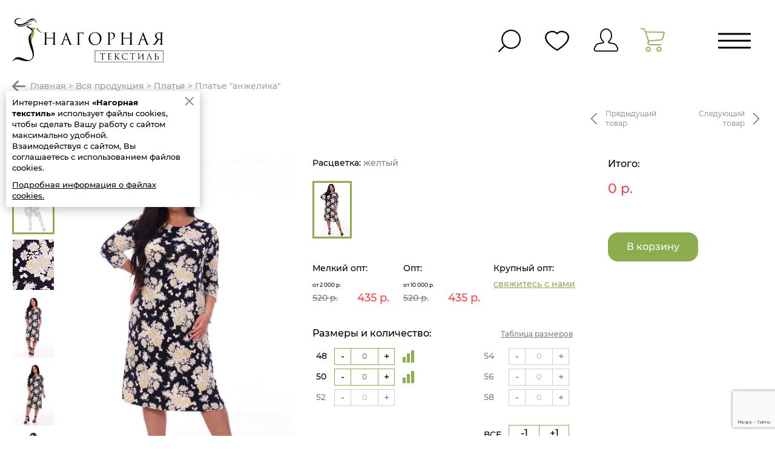

--- FILE ---
content_type: text/html; charset=UTF-8
request_url: https://nagornaia.ru/produktsiya/platya/anzhelika_plate_balpo_48_58_zheltyy_100987/
body_size: 9810
content:
<!DOCTYPE html>
<html>
	<head>
		<meta name="viewport" content="width=device-width, initial-scale=1">
		<meta name="format-detection" content="telephone=no">
		<meta http-equiv="Content-Type" content="text/html; charset=UTF-8" />
<meta name="robots" content="index, follow" />
<link href="https://cdn.jsdelivr.net/npm/suggestions-jquery@20.3.0/dist/css/suggestions.min.css" type="text/css" rel="stylesheet"/>
<link href="/bitrix/js/ui/design-tokens/dist/ui.design-tokens.css?172898124426358" type="text/css" rel="stylesheet"/>
<link href="/bitrix/js/ui/fonts/opensans/ui.font.opensans.css?17289812442555" type="text/css" rel="stylesheet"/>
<link href="/bitrix/js/main/popup/dist/main.popup.bundle.css?175312641231694" type="text/css" rel="stylesheet"/>
<link href="/local/templates/nagornaia_2022/components/bitrix/catalog/catalog/style.css?17289811631122" type="text/css" rel="stylesheet"/>
<link href="/local/templates/nagornaia_2022/components/bitrix/catalog.element/.default/style.css?172898116324814" type="text/css" rel="stylesheet"/>
<link href="/local/templates/nagornaia_2022/fonts/stylesheet.css?17289811626711" type="text/css" rel="stylesheet" data-template-style="true"/>
<link href="/local/templates/nagornaia_2022/styles/fontawesome.min.css?172898116359290" type="text/css" rel="stylesheet" data-template-style="true"/>
<link href="/local/templates/nagornaia_2022/styles/bootstrap.css?1728981163182440" type="text/css" rel="stylesheet" data-template-style="true"/>
<link href="/local/templates/nagornaia_2022/styles/scroll/jquery.mCustomScrollbar.min.css?172898116339761" type="text/css" rel="stylesheet" data-template-style="true"/>
<link href="/local/templates/nagornaia_2022/styles/owl/owl.carousel.min.css?17289811633351" type="text/css" rel="stylesheet" data-template-style="true"/>
<link href="/local/templates/nagornaia_2022/styles/jquery-ui.css?172898116322221" type="text/css" rel="stylesheet" data-template-style="true"/>
<link href="/local/templates/nagornaia_2022/styles/animate.css?172898116357095" type="text/css" rel="stylesheet" data-template-style="true"/>
<link href="/local/templates/nagornaia_2022/styles/styles.css?1728981163230445" type="text/css" rel="stylesheet" data-template-style="true"/>
<link href="/local/templates/nagornaia_2022/styles/my.style.css?17289811635138" type="text/css" rel="stylesheet" data-template-style="true"/>
<link href="/local/templates/nagornaia_2022/styles/jquery.fancybox.min.css?172898116313735" type="text/css" rel="stylesheet" data-template-style="true"/>
<link href="/local/templates/nagornaia_2022/components/bitrix/menu/top/style.css?1728981163581" type="text/css" rel="stylesheet" data-template-style="true"/>
<link href="/local/templates/nagornaia_2022/components/bitrix/breadcrumb/bread/style.css?1728981164585" type="text/css" rel="stylesheet" data-template-style="true"/>
<link href="/local/templates/nagornaia_2022/styles.css?1728981164397" type="text/css" rel="stylesheet" data-template-style="true"/>
<link href="/local/templates/nagornaia_2022/template_styles.css?17289811659395" type="text/css" rel="stylesheet" data-template-style="true"/>
<script>if(!window.BX)window.BX={};if(!window.BX.message)window.BX.message=function(mess){if(typeof mess==='object'){for(let i in mess) {BX.message[i]=mess[i];} return true;}};</script>
<script>(window.BX||top.BX).message({"JS_CORE_LOADING":"Загрузка...","JS_CORE_NO_DATA":"- Нет данных -","JS_CORE_WINDOW_CLOSE":"Закрыть","JS_CORE_WINDOW_EXPAND":"Развернуть","JS_CORE_WINDOW_NARROW":"Свернуть в окно","JS_CORE_WINDOW_SAVE":"Сохранить","JS_CORE_WINDOW_CANCEL":"Отменить","JS_CORE_WINDOW_CONTINUE":"Продолжить","JS_CORE_H":"ч","JS_CORE_M":"м","JS_CORE_S":"с","JSADM_AI_HIDE_EXTRA":"Скрыть лишние","JSADM_AI_ALL_NOTIF":"Показать все","JSADM_AUTH_REQ":"Требуется авторизация!","JS_CORE_WINDOW_AUTH":"Войти","JS_CORE_IMAGE_FULL":"Полный размер"});</script>

<script src="/bitrix/js/main/core/core.js?1769502209537531"></script>

<script>BX.Runtime.registerExtension({"name":"main.core","namespace":"BX","loaded":true});</script>
<script>BX.setJSList(["\/bitrix\/js\/main\/core\/core_ajax.js","\/bitrix\/js\/main\/core\/core_promise.js","\/bitrix\/js\/main\/polyfill\/promise\/js\/promise.js","\/bitrix\/js\/main\/loadext\/loadext.js","\/bitrix\/js\/main\/loadext\/extension.js","\/bitrix\/js\/main\/polyfill\/promise\/js\/promise.js","\/bitrix\/js\/main\/polyfill\/find\/js\/find.js","\/bitrix\/js\/main\/polyfill\/includes\/js\/includes.js","\/bitrix\/js\/main\/polyfill\/matches\/js\/matches.js","\/bitrix\/js\/ui\/polyfill\/closest\/js\/closest.js","\/bitrix\/js\/main\/polyfill\/fill\/main.polyfill.fill.js","\/bitrix\/js\/main\/polyfill\/find\/js\/find.js","\/bitrix\/js\/main\/polyfill\/matches\/js\/matches.js","\/bitrix\/js\/main\/polyfill\/core\/dist\/polyfill.bundle.js","\/bitrix\/js\/main\/core\/core.js","\/bitrix\/js\/main\/polyfill\/intersectionobserver\/js\/intersectionobserver.js","\/bitrix\/js\/main\/lazyload\/dist\/lazyload.bundle.js","\/bitrix\/js\/main\/polyfill\/core\/dist\/polyfill.bundle.js","\/bitrix\/js\/main\/parambag\/dist\/parambag.bundle.js"]);
</script>
<script>BX.Runtime.registerExtension({"name":"pull.protobuf","namespace":"BX","loaded":true});</script>
<script>BX.Runtime.registerExtension({"name":"rest.client","namespace":"window","loaded":true});</script>
<script>(window.BX||top.BX).message({"pull_server_enabled":"Y","pull_config_timestamp":0,"shared_worker_allowed":"Y","pull_guest_mode":"N","pull_guest_user_id":0,"pull_worker_mtime":1747291650});(window.BX||top.BX).message({"PULL_OLD_REVISION":"Для продолжения корректной работы с сайтом необходимо перезагрузить страницу."});</script>
<script>BX.Runtime.registerExtension({"name":"pull.client","namespace":"BX","loaded":true});</script>
<script>BX.Runtime.registerExtension({"name":"pull","namespace":"window","loaded":true});</script>
<script>BX.Runtime.registerExtension({"name":"ui.design-tokens","namespace":"window","loaded":true});</script>
<script>BX.Runtime.registerExtension({"name":"ui.fonts.opensans","namespace":"window","loaded":true});</script>
<script>BX.Runtime.registerExtension({"name":"main.popup","namespace":"BX.Main","loaded":true});</script>
<script>BX.Runtime.registerExtension({"name":"popup","namespace":"window","loaded":true});</script>
<script>(window.BX||top.BX).message({"LANGUAGE_ID":"ru","FORMAT_DATE":"DD.MM.YYYY","FORMAT_DATETIME":"DD.MM.YYYY HH:MI:SS","COOKIE_PREFIX":"BITRIX_SM","SERVER_TZ_OFFSET":"10800","UTF_MODE":"Y","SITE_ID":"s1","SITE_DIR":"\/","USER_ID":"","SERVER_TIME":1769536669,"USER_TZ_OFFSET":0,"USER_TZ_AUTO":"Y","bitrix_sessid":"8b7a6bbdd427a1c43c5f9d94ca42989e"});</script>


<script src="/bitrix/js/pull/protobuf/protobuf.js?1728981245274055"></script>
<script src="/bitrix/js/pull/protobuf/model.js?172898124570928"></script>
<script src="/bitrix/js/rest/client/rest.client.js?172898124817414"></script>
<script src="/bitrix/js/pull/client/pull.client.js?174729165183861"></script>
<script src="/bitrix/js/main/popup/dist/main.popup.bundle.js?1769502209120171"></script>
<script>
					(function () {
						"use strict";

						var counter = function ()
						{
							var cookie = (function (name) {
								var parts = ("; " + document.cookie).split("; " + name + "=");
								if (parts.length == 2) {
									try {return JSON.parse(decodeURIComponent(parts.pop().split(";").shift()));}
									catch (e) {}
								}
							})("BITRIX_CONVERSION_CONTEXT_s1");

							if (cookie && cookie.EXPIRE >= BX.message("SERVER_TIME"))
								return;

							var request = new XMLHttpRequest();
							request.open("POST", "/bitrix/tools/conversion/ajax_counter.php", true);
							request.setRequestHeader("Content-type", "application/x-www-form-urlencoded");
							request.send(
								"SITE_ID="+encodeURIComponent("s1")+
								"&sessid="+encodeURIComponent(BX.bitrix_sessid())+
								"&HTTP_REFERER="+encodeURIComponent(document.referrer)
							);
						};

						if (window.frameRequestStart === true)
							BX.addCustomEvent("onFrameDataReceived", counter);
						else
							BX.ready(counter);
					})();
				</script>



<script src="/local/templates/nagornaia_2022/js/min/jquery-3.4.1.min.js?172898116488145"></script>
<script src="/local/templates/nagornaia_2022/js/min/jquery.maskedinput.min.js?17289811644274"></script>
<script src="/local/templates/nagornaia_2022/js/min/jquery.cookie.min.js?17289811641267"></script>
<script src="/local/templates/nagornaia_2022/js/jquery.customDialog.js?172898116413805"></script>
<script src="/local/templates/nagornaia_2022/js/min/jquery.transit.min.js?17289811647830"></script>
<script src="/local/templates/nagornaia_2022/js/min/jquery.touchSwipe.min.js?172898116420412"></script>
<script src="/local/templates/nagornaia_2022/js/jquery.customSlider.js?172898116410595"></script>
<script src="/local/templates/nagornaia_2022/js/min/jquery.customMessage.min.js?17289811641231"></script>
<script src="/local/templates/nagornaia_2022/js/min/jquery.fancybox.min.js?172898116459714"></script>
<script src="/local/templates/nagornaia_2022/js/source/zoomsl-3.0.js?172898116446935"></script>
<script src="/local/templates/nagornaia_2022/js/min/jquery.jcarousel.min.js?172898116417169"></script>
<script src="/local/templates/nagornaia_2022/js/min/owl.carousel.min.js?172898116444342"></script>
<script src="/local/templates/nagornaia_2022/js/min/jquery.mCustomScrollbar.min.js?172898116439964"></script>
<script src="/local/templates/nagornaia_2022/js/jquery.forms.js?172898116421848"></script>
<script src="/local/templates/nagornaia_2022/js/wow.js?172898116416405"></script>
<script src="/local/templates/nagornaia_2022/js/scripts.default.js?172898116419065"></script>
<script src="/local/templates/nagornaia_2022/js/scripts.js?17289811644101"></script>
<script src="/local/templates/nagornaia_2022/js/scripts.my.js?172898116433794"></script>
<script src="/local/templates/nagornaia_2022/components/bitrix/catalog.element/.default/script.js?172898116387334"></script>


		<title>Платье &quot;Анжелика&quot;</title>
		<link rel="shortcut icon" type="image/x-icon" href="/favicon.ico" />

				<script>
			$(function () { 
				$('body').customMessage({
					content: "<div>Интернет-магазин <strong>«Нагорная текстиль»</strong> использует файлы cookies, чтобы сделать Вашу работу с сайтом максимально удобной.<br />Взаимодействуя с сайтом, Вы соглашаетесь с использованием файлов cookies.</div> <a href=\"/politika-konfidentsialnosti/\" target=\"blank\">Подробная информация о файлах cookies.</a>"
				});
			})
		</script>
		<script src='https://www.google.com/recaptcha/api.js?render=6LfMgYwpAAAAAHVk1QMf3r4UazN-YQRWwwlFJLzK'></script>
		 
						
			</head>
	<body>
		<div id="panel">
					</div>
						<div class="all_page">
			<div >
								
				<header class="header ">
					<a class="mobile_menu_but" href="#"></a>
					<div class="schema" itemscope="" itemtype="http://schema.org/Organization">
						<span class="org fn" itemprop="name">Нагорная текстиль</span>
						<span class="adr" itemprop="address" itemscope="" itemtype="http://schema.org/PostalAddress">
							<span itemprop="streetAddress">ул. Спартака, д. 22, к. 1</span>
							<span itemprop="postalCode">153005</span>
							<span itemprop="addressLocality">Иваново</span>,
							</span>
							<span itemprop="telephone">8 (4932) 93-44-94</span>
						<img class="photo" src="/local/templates/nagornaia_2022/images/logo.png" alt="">
					</div>
					
					<div class="header_left">
						<a class="logo" href="/" title="Нагорная Текстиль"></a>
						

	<ul class="topmenu">
								<li class="topmenu_submenu_li">
				<a href="/produktsiya/">Продукция</a>
			</li>
								<li >
				<a href="/kontakty/">Контакты</a>
			</li>
								<li >
				<a href="/usloviya-raboty/">Условия работы</a>
			</li>
						</ul>


					</div>
					<div class="header_right">
						<div class="custom_search"></div>
						<a class="fav_link fav-js" href="/favorites.php"></a>
													<a class="lk_link" href="#" data-link="dialog" data-src="/include/new_template/login.php"></a>
												
						<a class="cart_link active mini-basket-js" href="/cart/">
							<em style="display:none;"></em>
							<i></i>
						</a>
					</div>
															<div class="topmenu_submenu">
	<div class="submenu_first"><a href="/produktsiya/">Продукция</a></div>
	<div class="submenu2">
		<div class="submenu2_left">
			<ul>
				
									<li class=" "><a href="/produktsiya/all/" data-id="#sm384">Вся продукция</a></li>
									<li class="new_color_top "><a href="/produktsiya/new/" data-id="#sm385">Новинки</a></li>
									<li class=" action_color_top"><a href="/produktsiya/sale/" data-id="#sm386">Распродажа</a></li>
									<li class=" "><a href="/produktsiya/bryuki_bridzhi_kapri/" data-id="#sm370">БРЮКИ, БРИДЖИ, КАПРИ</a></li>
									<li class=" "><a href="/produktsiya/pledy/" data-id="#sm387">ПЛЕДЫ</a></li>
									<li class=" "><a href="/produktsiya/staroe_nenuzhnoe/" data-id="#sm388">Старое, ненужное</a></li>
									<li class=" "><a href="/produktsiya/dzhempera_zhakety_rubashki/" data-id="#sm371">ДЖЕМПЕРА, ЖАКЕТЫ, РУБАШКИ</a></li>
									<li class=" "><a href="/produktsiya/katalog/" data-id="#sm389">Каталог</a></li>
									<li class=" "><a href="/produktsiya/kostyumy/" data-id="#sm372">КОСТЮМЫ</a></li>
									<li class=" "><a href="/produktsiya/mayki_futbolki/" data-id="#sm373">МАЙКИ,ФУТБОЛКИ</a></li>
									<li class=" "><a href="/produktsiya/tekstil_dlya_doma/" data-id="#sm374">ТЕКСТИЛЬ ДЛЯ ДОМА</a></li>
									<li class=" "><a href="/produktsiya/nochnye_sorochki/" data-id="#sm375">НОЧНЫЕ СОРОЧКИ</a></li>
									<li class=" "><a href="/produktsiya/pizhamy/" data-id="#sm376">ПИЖАМЫ</a></li>
									<li class=" "><a href="/produktsiya/platya/" data-id="#sm377">ПЛАТЬЯ</a></li>
									<li class=" "><a href="/produktsiya/sarafany/" data-id="#sm378">САРАФАНЫ</a></li>
									<li class=" "><a href="/produktsiya/tolstovki_zhilety_kardigany/" data-id="#sm379">ТОЛСТОВКИ, ЖИЛЕТЫ, КАРДИГАНЫ</a></li>
									<li class=" "><a href="/produktsiya/tuniki_yubki/" data-id="#sm380">ТУНИКИ, ЮБКИ</a></li>
									<li class=" "><a href="/produktsiya/khalaty/" data-id="#sm381">ХАЛАТЫ</a></li>
									<li class=" "><a href="/produktsiya/noski_tapki/" data-id="#sm382">НОСКИ, ТАПКИ</a></li>
							</ul>
		</div>
		<div class="submenu2_right">
																																	<div class="submenu2_pic" id="sm370">
													<div class="smp">
																<a href="/produktsiya/bryuki_bridzhi_kapri/"><img src="/upload/resize_cache/iblock/375/243_320_1/3twgldjiz2txo9c8z9nujgpxnz72e69e.jpg" alt=""></a>
							</div>
																			<div class="smp">
																<a href="/produktsiya/bryuki_bridzhi_kapri/"><img src="/upload/resize_cache/iblock/a2c/243_320_1/zv5vh7aa21gv5x0ludfxtabs7ufe6sdy.jpg" alt=""></a>
							</div>
											</div>
																<div class="submenu2_pic" id="sm387">
													<div class="smp">
																<a href="/produktsiya/pledy/"><img src="/upload/resize_cache/iblock/9d5/243_320_1/c1nndfz32yncutvvkqjlh4u1k8wabdw6.jpg" alt=""></a>
							</div>
																			<div class="smp">
																<a href="/produktsiya/pledy/"><img src="/upload/resize_cache/iblock/bf8/243_320_1/f3oa1wtlb77dzcn52kuc92b2ok01td7l.jpeg" alt=""></a>
							</div>
											</div>
																							<div class="submenu2_pic" id="sm371">
													<div class="smp">
																<a href="/produktsiya/dzhempera_zhakety_rubashki/"><img src="/upload/resize_cache/iblock/602/243_320_1/hkyhxmc7kdn3831s1j04xbkue81nnvvm.jpg" alt=""></a>
							</div>
																			<div class="smp">
																<a href="/produktsiya/dzhempera_zhakety_rubashki/"><img src="/upload/resize_cache/iblock/9ba/243_320_1/rmrwcan2qug58o361o9ezq8fmgncafyx.jpg" alt=""></a>
							</div>
											</div>
																							<div class="submenu2_pic" id="sm372">
													<div class="smp">
																<a href="/produktsiya/kostyumy/"><img src="/upload/resize_cache/iblock/89c/243_320_1/rd6g5fuhuovybs1m7b4tfb3gb7j7oru8.jpg" alt=""></a>
							</div>
																			<div class="smp">
																<a href="/produktsiya/kostyumy/"><img src="/upload/resize_cache/iblock/4f1/243_320_1/jxpciw1dc5uzxx1pdl974urkxp9j5qey.jpg" alt=""></a>
							</div>
											</div>
																<div class="submenu2_pic" id="sm373">
													<div class="smp">
																<a href="/produktsiya/mayki_futbolki/"><img src="/upload/resize_cache/iblock/899/243_320_1/1p0vysks098j9rqf90r4b13ful3vswi3.jpg" alt=""></a>
							</div>
																			<div class="smp">
																<a href="/produktsiya/mayki_futbolki/"><img src="/upload/resize_cache/iblock/337/243_320_1/652ei4l8i55g126561pikt9vxuvf2tav.jpg" alt=""></a>
							</div>
											</div>
																							<div class="submenu2_pic" id="sm375">
													<div class="smp">
																<a href="/produktsiya/nochnye_sorochki/"><img src="/upload/resize_cache/iblock/fed/243_320_1/h8z23awfv3otzimsfhd7s12nk8eul0ds.jpg" alt=""></a>
							</div>
																			<div class="smp">
																<a href="/produktsiya/nochnye_sorochki/"><img src="/upload/resize_cache/iblock/f9c/243_320_1/eeh4dl006kuu45svldfcqq7lvl2kkgib.jpg" alt=""></a>
							</div>
											</div>
																<div class="submenu2_pic" id="sm376">
													<div class="smp">
																<a href="/produktsiya/pizhamy/"><img src="/upload/resize_cache/iblock/2fa/243_320_1/4hlngl9q9a9oegk56xr35ukwq5vcppxz.jpg" alt=""></a>
							</div>
																			<div class="smp">
																<a href="/produktsiya/pizhamy/"><img src="/upload/resize_cache/iblock/083/243_320_1/e4yhxo58t66ojztwirpyb9e66d3g03uj.jpg" alt=""></a>
							</div>
											</div>
																<div class="submenu2_pic" id="sm377">
													<div class="smp">
																<a href="/produktsiya/platya/"><img src="/upload/resize_cache/iblock/a61/243_320_1/pwjrpe18huirpdswyl2fmhpq4tiwk3a6.jpg" alt=""></a>
							</div>
																			<div class="smp">
																<a href="/produktsiya/platya/"><img src="/upload/resize_cache/iblock/046/243_320_1/mo2tu79sj4vld3f4d730frkhj04j05o7.jpg" alt=""></a>
							</div>
											</div>
																<div class="submenu2_pic" id="sm378">
													<div class="smp">
																<a href="/produktsiya/sarafany/"><img src="/upload/resize_cache/iblock/c50/243_320_1/zgrpxvsvzq0mlinur0weqy5e453fl1tj.jpg" alt=""></a>
							</div>
																			<div class="smp">
																<a href="/produktsiya/sarafany/"><img src="/upload/resize_cache/iblock/d93/243_320_1/3pb8n54o88ahlj6gydeu05qf0c3qkza2.jpg" alt=""></a>
							</div>
											</div>
																<div class="submenu2_pic" id="sm379">
													<div class="smp">
																<a href="/produktsiya/tolstovki_zhilety_kardigany/"><img src="/upload/resize_cache/iblock/924/243_320_1/cr09tjv26kextokhmhexu7nt3ouuefuo.jpg" alt=""></a>
							</div>
																			<div class="smp">
																<a href="/produktsiya/tolstovki_zhilety_kardigany/"><img src="/upload/resize_cache/iblock/20b/243_320_1/s3d2ws5pe52st018puiok36d2a6am2qz.jpg" alt=""></a>
							</div>
											</div>
																<div class="submenu2_pic" id="sm380">
													<div class="smp">
																<a href="/produktsiya/tuniki_yubki/"><img src="/upload/resize_cache/iblock/2cf/243_320_1/am6qvagf6rbfp1byncezts5nbbqvz0c8.jpg" alt=""></a>
							</div>
																			<div class="smp">
																<a href="/produktsiya/tuniki_yubki/"><img src="/upload/resize_cache/iblock/dad/243_320_1/25z3jwokezk903eh3j4zv8eybfo16tqy.jpg" alt=""></a>
							</div>
											</div>
																<div class="submenu2_pic" id="sm381">
													<div class="smp">
																<a href="/produktsiya/khalaty/"><img src="/upload/resize_cache/iblock/f28/243_320_1/nj2nu60t25rtsto8tsqrpm66l3swe7g0.jpg" alt=""></a>
							</div>
																			<div class="smp">
																<a href="/produktsiya/khalaty/"><img src="/upload/resize_cache/iblock/fc3/243_320_1/emqx1nyz83fcikfrkmhts3i4oefvpq53.jpg" alt=""></a>
							</div>
											</div>
																</div>
	</div>
</div>					
				</header>
			</div>
			<div class="wrapper">
				<div class="w100">
																<div class="breadcrum"><a class="backward" href="#" onclick="window.history.back()"></a>
			<span itemscope="" itemtype="http://data-vocabulary.org/Breadcrumb">
				<a href="/" title="Главная" itemprop="url">
					Главная
				</a>
				
			</span> &gt; 
			<span itemscope="" itemtype="http://data-vocabulary.org/Breadcrumb">
				<a href="/produktsiya/" title="Вся продукция" itemprop="url">
					Вся продукция
				</a>
				
			</span> &gt; 
			<span itemscope="" itemtype="http://data-vocabulary.org/Breadcrumb">
				<a href="/produktsiya/platya/" title="ПЛАТЬЯ" itemprop="url">
					ПЛАТЬЯ
				</a>
				
			</span> &gt; <i>Платье &quot;Анжелика&quot;</i></div>													<div class="product_h1_cnt">
								<div class="product_h1">
									<h1>Платье &quot;Анжелика&quot;</h1>
										<span class="icon">
							</span>
								</div>
									<div class="product_pn">
					<a class="pn_prev" href="/produktsiya/platya/anabel_plate_mikrofibra_44_58_mentolovyy/">Предыдущий<br>товар</a>
							<a class="pn_next" href="/produktsiya/platya/arina_plate_zhatka_46_56_vasilkovyy/">Следующий<br>товар</a>
			</div>
							</div>
															</div>
				<div class="content"> 
					
					<div  
						 
						 
											>
					 
						
	 <div class="fixed product_fixed">
	

 

 



	
		
				
				
		
	<div itemscope="" itemtype="http://schema.org/Product">
		<div class="product item-prod">
			<div class="pic">
				
				<div class="big_img">
										<span class="icon">
																											<div class="supsale_icon">
									SALE
									<span><em>16</em>%</span>
								</div>
																								</span>
																																	<a class="openImg" data-fancybox="gallery" href="/upload/resize_cache/iblock/0f5/1920_1280_1/p1cjqwqmqjbbvxbtyyp0g53tz7c8jihy.jpg">
							<img data-alt="1" src="/upload/resize_cache/iblock/0f5/1920_1280_1/p1cjqwqmqjbbvxbtyyp0g53tz7c8jihy.jpg" alt="Платье &quot;Анжелика&quot;" itemprop="image">
						</a>
																							<a class="openImg" data-fancybox="gallery" href="/upload/iblock/8c2/02iypo1auf8sktwm2a085uz6cyxjeyc5.png">
							<img data-alt="1" src="/upload/iblock/8c2/02iypo1auf8sktwm2a085uz6cyxjeyc5.png" alt="Платье &quot;Анжелика&quot;" itemprop="image">
						</a>
																							<a class="openImg" data-fancybox="gallery" href="/upload/resize_cache/iblock/37a/1920_1280_1/8201iqcudr3c9qd29zkcqlisz5ulpy36.jpg">
							<img data-alt="1" src="/upload/resize_cache/iblock/37a/1920_1280_1/8201iqcudr3c9qd29zkcqlisz5ulpy36.jpg" alt="Платье &quot;Анжелика&quot;" itemprop="image">
						</a>
																							<a class="openImg" data-fancybox="gallery" href="/upload/resize_cache/iblock/36e/1920_1280_1/h2losok8p03iwczdbfbjns7rijprpysy.jpg">
							<img data-alt="1" src="/upload/resize_cache/iblock/36e/1920_1280_1/h2losok8p03iwczdbfbjns7rijprpysy.jpg" alt="Платье &quot;Анжелика&quot;" itemprop="image">
						</a>
																							<a class="openImg" data-fancybox="gallery" href="/upload/resize_cache/iblock/d08/1920_1280_1/06xn6qq1p2by81ql6rqnu0ji22t0w6wl.jpg">
							<img data-alt="1" src="/upload/resize_cache/iblock/d08/1920_1280_1/06xn6qq1p2by81ql6rqnu0ji22t0w6wl.jpg" alt="Платье &quot;Анжелика&quot;" itemprop="image">
						</a>
																							<a class="openImg" data-fancybox="gallery" href="/upload/resize_cache/iblock/a31/1920_1280_1/cy62ljgeimo0koil5yg5983ba7no2sfb.jpg">
							<img data-alt="1" src="/upload/resize_cache/iblock/a31/1920_1280_1/cy62ljgeimo0koil5yg5983ba7no2sfb.jpg" alt="Платье &quot;Анжелика&quot;" itemprop="image">
						</a>
									</div>
				<div class="carusel_preview" data-jcarusel="prod">
						<ul>
																														
								<li class="active">
									<a href="#">
										<em><img src="/upload/resize_cache/iblock/0f5/68_90_1/p1cjqwqmqjbbvxbtyyp0g53tz7c8jihy.jpg" alt=""></em>
									</a>
								</li>
																							
								<li >
									<a href="#">
										<em><img src="/upload/resize_cache/iblock/8c2/68_90_1/02iypo1auf8sktwm2a085uz6cyxjeyc5.png" alt=""></em>
									</a>
								</li>
																							
								<li >
									<a href="#">
										<em><img src="/upload/resize_cache/iblock/37a/68_90_1/8201iqcudr3c9qd29zkcqlisz5ulpy36.jpg" alt=""></em>
									</a>
								</li>
																							
								<li >
									<a href="#">
										<em><img src="/upload/resize_cache/iblock/36e/68_90_1/h2losok8p03iwczdbfbjns7rijprpysy.jpg" alt=""></em>
									</a>
								</li>
																							
								<li >
									<a href="#">
										<em><img src="/upload/resize_cache/iblock/d08/68_90_1/06xn6qq1p2by81ql6rqnu0ji22t0w6wl.jpg" alt=""></em>
									</a>
								</li>
																							
								<li >
									<a href="#">
										<em><img src="/upload/resize_cache/iblock/a31/68_90_1/cy62ljgeimo0koil5yg5983ba7no2sfb.jpg" alt=""></em>
									</a>
								</li>
													</ul>
				</div>
				<div class="product_df">
					
											<a class="fav3" href="#" onclick="favorite(this, 42450); return false;" data-favorite="42450">В избранное</a>
									</div>
			</div>
			<div class="description">
				<div class="description_cnt">
					<div class="description1">
						<span class="name" itemprop="name">Платье &quot;Анжелика&quot;</span>
													<div class="pname">Расцветка: <span style="opacity:.5;">желтый</span></div>
																			<ul class="color_type">
																	<li class="active">
										<a href="/produktsiya/platya/anzhelika_plate_balpo_48_58_zheltyy_100987/" >
											<img src="/upload/resize_cache/iblock/0f5/69_89_1/p1cjqwqmqjbbvxbtyyp0g53tz7c8jihy.jpg" alt="">
										</a>
									</li>
															</ul>
												
						
					
													<div class="prod_price2_cnt">
								<div class="price2_cnt typeMeloopt-js">
									<div class="price2_name">Мелкий опт:</div>
									<span style="font-size:9px;">от 2&nbsp;000 р.</span>
									<table class="price2">
										<tr>
																							<td class="old">
													520&nbsp;р.
												</td>
																						<td class="cost">
												435&nbsp;р.
											</td>
										</tr>
									</table>
								</div>
								<div class="price2_cnt typeOpt-js">
									<div class="price2_name">Опт:</div>
									<span style="font-size:9px;">от 10&nbsp;000 р.</span>
									<table class="price2">
										<tr>
																							<td class="old">
													520&nbsp;р.
												</td>
																						<td class="cost">
												435&nbsp;р.
											</td>
										</tr>
									</table>
								</div>
								<div class="price2_cnt">
									<div class="price2_name">Крупный опт:</div>
									<a href="#" data-link="dialog" data-src="/include/new_template/buyOpt.php">свяжитесь с нами</a>
								</div>
							</div>
											</div>
					<div class="description2">
						<div class="product-sum-name">Итого:</div>
<div class="product-sum-count count-js"></div>
<div class="product-sum-sum sum-js"><span itemprop="price">0</span>&nbsp;р.</div>
<div class="product-sum-count sum_skidka-js"></div>
<span class="price_currency" itemprop="priceCurrency">RUB</span>						<br>
												<div class="addbasket_button">
							<a href="#" class="buy-js">В корзину</a>
						</div>
						<div class="gotobasket" style="display:none;"><a href="/cart/">Перейти к корзине →</a></div>
					</div>
				</div>
				<div class="description3">
						<div class="flex flj size_table_link_cnt">
							<div>Размеры и количество:</div>
							<div class="size_table_link"><a href="/tablitsa-razmerov/" target="_blank">Таблица размеров</a></div>
						</div>
												<form class="add2basket-js">
															<input type="hidden" name="melkoopt" value="435">
								<input type="hidden" name="melkoopt_old" value="520">
								<input type="hidden" name="opt" value="435">
								<input type="hidden" name="opt_old" value="520">
														<input type="hidden" name="add2basket" value="Y">
							<input type="hidden" name="PRODUCT_ID" value="42450">
							
							<div class="prop_cnt_parent">
																	<div class="prop_cnt">
										<table>
																																			<tr >
													<td>48</td>
													<td>
														<span class="custom_count">
															<input type="text" value="0" class="size-js" name="quantity[47067]" data-quantity="11"><em class="next">+</em><em class="prev">-</em>
														</span>
													</td>
																											<td class="rcount">
															<span class="many" title="Много"></span>
														</td>
																									</tr>
																																															<tr >
													<td>50</td>
													<td>
														<span class="custom_count">
															<input type="text" value="0" class="size-js" name="quantity[47068]" data-quantity="8"><em class="next">+</em><em class="prev">-</em>
														</span>
													</td>
																											<td class="rcount">
															<span class="many" title="Много"></span>
														</td>
																									</tr>
																																															<tr class="sdisable">
													<td>52</td>
													<td>
														<span class="custom_count">
															<input type="text" value="0" class="size-js" name="quantity[47069]" data-quantity="0"><em class="next">+</em><em class="prev">-</em>
														</span>
													</td>
																									</tr>
																																	</table>
									</div>
																	<div class="prop_cnt">
										<table>
																																			<tr class="sdisable">
													<td>54</td>
													<td>
														<span class="custom_count">
															<input type="text" value="0" class="size-js" name="quantity[47070]" data-quantity="0"><em class="next">+</em><em class="prev">-</em>
														</span>
													</td>
																									</tr>
																																															<tr class="sdisable">
													<td>56</td>
													<td>
														<span class="custom_count">
															<input type="text" value="0" class="size-js" name="quantity[47071]" data-quantity="0"><em class="next">+</em><em class="prev">-</em>
														</span>
													</td>
																									</tr>
																																															<tr class="sdisable">
													<td>58</td>
													<td>
														<span class="custom_count">
															<input type="text" value="0" class="size-js" name="quantity[47072]" data-quantity="0"><em class="next">+</em><em class="prev">-</em>
														</span>
													</td>
																									</tr>
																									<tr>
														<td>&nbsp;</td>
														<td></td>
													</tr>
													<tr>
														<td>ВСЕ</td>
														<td>
															<span class="custom_count custom_count_all">
																<input type="text" value="0" class="allSize-js"><em class="next">+1</em><em class="prev">-1</em>
															</span>
														</td>
													</tr>
																																	</table>
									</div>
																<div class="error_text" style="display:none;">Пожалуйста, выберите размер</div>
							</div>
						</form>
					</div>
			
							<div class="description2_bottom" itemprop="offers" itemscope="" itemtype="http://schema.org/Offer">
					<div class="product-sum-name">Итого:</div>
<div class="product-sum-count count-js"></div>
<div class="product-sum-sum sum-js"><span itemprop="price">0</span>&nbsp;р.</div>
<div class="product-sum-count sum_skidka-js"></div>
<span class="price_currency" itemprop="priceCurrency">RUB</span>					<br>
										<div class="addbasket_button">
						<a href="#" class="buy-js">В корзину</a>
					</div>
					<div class="gotobasket" style="display:none;"><a href="/cart/">Перейти к корзине →</a></div>
			   </div>
						</div>
		</div>
		
		<div class="product_description">
													<strong>Материал:</strong> Бальпо<br>
																			<strong>Состав:</strong> Полиэстер 95%, Лайкра 5%<br>
																			<strong>Бренд:</strong> NAGOTEX<br>
																			<strong>Пол:</strong> Женский<br>
						
					</div>
		
					<div class="product_description">
				<div class="pd_h2"><strong>Описание товара:</strong></div>
				<p>Элегантное, полуприталенное с рукавом 3/4/ нарядное&nbsp;&nbsp;платье с шикарным 3Д принтом и серебряными блестками.<br />
Balpo Laguar print -Ликер или Бальпо . Нанесение объемного контура контрастного цвета на рисунок принта ткани, часто сопровождающийся позолотой или серебром что создает 3D эффект.</p>
			</div>
			
	</div>



	
	<div class="product_description">
					</div>

</div>
<div class="product_carousel_cnt">
		</div>

	



</div>
 <br>
						
					</div>
						
					</div>
				</div>
			</div>
					<footer class="footer">
				<div class="fixed">
					<div class="footer_col">
						<div class="copy">© Нагорная Текстиль, 2026</div>                   
						<div class="footer-link">
							<a href="/dogovor-oferty/" target="_blank">Договор-оферты</a>
							<a href="/polzovatelskoe-soglashenie/" target="_blank">Пользовательское соглашение</a>
							<a href="/politika-konfidentsialnosti/" target="_blank">Политика конфиденциальности</a>
						</div>
					</div>
					<div class="footer_col">
						<div>
							<ul class="footer-menu">
								<li><a href="/action/">Акции</a></li>
								<li><a href="/produktsiya/sale/">Ликвидация</a></li>
								<li><a href="/produktsiya/new/">Новинки</a></li>
																	<li><a href="/upload/iblock/4e0/eepd4mgs1u2ufzdg1sg3xq0lqx6ffha6.xlsx">Скачать прайс-лист</a></li>
															</ul>
						</div>
					</div>
					<div class="footer_col">
						<div>
							<ul class="footer-menu">
								<li><a href="/otzyvy/">Отзывы</a></li>
								<li><a href="/usloviya-raboty/">Условия работы</a></li>
								<li><a href="/kontakty/" data-link="dialog" data-src="/include/new_template/fos_popup.php">Связаться с нами</a></li>
							</ul>
						</div>
					</div>
					<div class="footer_col">
						<div>
							<ul class="footer-menu">
								<li><a href="/usloviya-raboty/oplata/">Оплата</a></li>
								<li><a href="/usloviya-raboty/dostavka/">Доставка</a></li>
								<li><a href="/usloviya-raboty/sertifikaty-i-diplomy/">Сертификаты</a></li>
								<li><a href="/tablitsa-razmerov/">Таблица размеров</a></li>
								<li><a href="/o-kompanii/instruktsiya-kak-sdelat-zakaz/">Как заказать</a></li>
							</ul>
						</div>
					</div>
					<div class="footer_col">
						<div>
							<div class="footer-tel"><a href="tel:+74932934449">+7 (4932) 93-44-49</a></div>
							<div class="footer-mail"><a href="mailto:nagornaia@nagornaia.ru">nagornaia@nagornaia.ru</a></div>
							<div class="footer-soc">
																	<a href="#" target="_blank"><img src="/upload/iblock/123/eli930zm5s8rw0bqowopda9firhkzj51.png" alt=""></a>
																	<a href="#" target="_blank"><img src="/upload/iblock/cae/pw5shd78s9zj2rhumj2wmq25ekucvf3u.png" alt=""></a>
																	<a href="https://vk.com/nagornaia_textil" target="_blank"><img src="/upload/iblock/4f4/jal03u7bdhf0gg91w4aqzvm9t8wmz45k.png" alt=""></a>
																	<a href="#" target="_blank"><img src="/upload/resize_cache/iblock/63c/40_46_1/kou6dwl0lx54tu2n3l410ycact161ecx.png" alt=""></a>
																	<a href="#" target="_blank"><img src="/upload/resize_cache/iblock/503/40_46_1/vaz7sdl7713cg2zkp43m3xoa683xvkw6.png" alt=""></a>
															</div>
							<a class="dev_link" target="_blank" href="https://it-studio.ru">Разработка - </a>
						</div>
					</div>
				</div>
		</footer>
		<a class="scrollup" id="scrollUp" href="#">Наверх</a>
		<div class="header_fix">
			<a class="mobile_menu_but" href="#"></a>
			<div class="header_left">
				<a class="logo" href="/" title="Нагорная Текстиль"></a>
				<ul class="topmenu">
					<li>
						<a href="/produktsiya/">Продукция</a>
					</li>
					<li>
						<a href="/kontakty/">Контакты</a>
					</li>
					<li><a href="/usloviya-raboty/">Условия работы</a></li>
											<li><a href="/upload/iblock/4e0/eepd4mgs1u2ufzdg1sg3xq0lqx6ffha6.xlsx">Прайс-лист</a></li>
									</ul>
			</div>
			<div class="header_right">
				<div class="custom_search"></div>
				<a class="fav_link fav-js" href="/favorites.php"></a>
									<a class="lk_link" href="#" data-link="dialog" data-src="/include/new_template/login.php"></a>
								<a class="cart_link active mini-basket-js" href="/cart/">
					<em style="display:none;"></em>
					<i></i>
				</a>
			</div>
		</div>

		<div class="d_search">
			<div class="search">
				<form action="/search/">
					<input class="text" name="q" type="text" placeholder="Введите название товара" value="">
					<input class="submit" type="submit" value="">
				</form>
			</div>		
								
			<div class="search_ajax">
				
			</div>
		</div>
		
				
		<style>
			.hhheight{
				height:100px;
			}
		</style>
 
		<script>
		wow = new WOW(
		  {
			animateClass: 'animated',
			offset:       100,
			callback:     function(box) {
			  console.log("WOW: animating <" + box.tagName.toLowerCase() + ">")
			}
		  }
		);
		wow.init();
		document.getElementById('moar').onclick = function() {
		  var section = document.createElement('section');
		  section.className = 'section--purple wow fadeInDown';
		  this.parentNode.insertBefore(section, this);
		};
	  </script>
	  <script type="text/javascript" src="https://cloudparser.ru/widget/script?hash=c81d1c310a5dfc159d68b5ef63842ccc3ba331ef" async></script>
	  <!-- Yandex.Metrika counter -->
		<script type="text/javascript" >
			(function (d, w, c) {
				(w[c] = w[c] || []).push(function() {
					try {
						w.yaCounter33286655 = new Ya.Metrika2({
							id:33286655,
							clickmap:true,
							trackLinks:true,
							accurateTrackBounce:true,
							webvisor:true,
							ecommerce:"dataLayer"
						});
					} catch(e) { }
				});

				var n = d.getElementsByTagName("script")[0],
					s = d.createElement("script"),
					f = function () { n.parentNode.insertBefore(s, n); };
				s.type = "text/javascript";
				s.async = true;
				s.src = "https://mc.yandex.ru/metrika/tag.js";

				if (w.opera == "[object Opera]") {
					d.addEventListener("DOMContentLoaded", f, false);
				} else { f(); }
			})(document, window, "yandex_metrika_callbacks2");
		</script>
		<noscript><div><img src="https://mc.yandex.ru/watch/33286655" style="position:absolute; left:-9999px;" alt="" /></div></noscript>
		<!-- /Yandex.Metrika counter -->
	  
	  	</body>
</html>

--- FILE ---
content_type: text/html; charset=utf-8
request_url: https://www.google.com/recaptcha/api2/anchor?ar=1&k=6LfMgYwpAAAAAHVk1QMf3r4UazN-YQRWwwlFJLzK&co=aHR0cHM6Ly9uYWdvcm5haWEucnU6NDQz&hl=en&v=N67nZn4AqZkNcbeMu4prBgzg&size=invisible&anchor-ms=20000&execute-ms=30000&cb=poy2m8qc8cy0
body_size: 48604
content:
<!DOCTYPE HTML><html dir="ltr" lang="en"><head><meta http-equiv="Content-Type" content="text/html; charset=UTF-8">
<meta http-equiv="X-UA-Compatible" content="IE=edge">
<title>reCAPTCHA</title>
<style type="text/css">
/* cyrillic-ext */
@font-face {
  font-family: 'Roboto';
  font-style: normal;
  font-weight: 400;
  font-stretch: 100%;
  src: url(//fonts.gstatic.com/s/roboto/v48/KFO7CnqEu92Fr1ME7kSn66aGLdTylUAMa3GUBHMdazTgWw.woff2) format('woff2');
  unicode-range: U+0460-052F, U+1C80-1C8A, U+20B4, U+2DE0-2DFF, U+A640-A69F, U+FE2E-FE2F;
}
/* cyrillic */
@font-face {
  font-family: 'Roboto';
  font-style: normal;
  font-weight: 400;
  font-stretch: 100%;
  src: url(//fonts.gstatic.com/s/roboto/v48/KFO7CnqEu92Fr1ME7kSn66aGLdTylUAMa3iUBHMdazTgWw.woff2) format('woff2');
  unicode-range: U+0301, U+0400-045F, U+0490-0491, U+04B0-04B1, U+2116;
}
/* greek-ext */
@font-face {
  font-family: 'Roboto';
  font-style: normal;
  font-weight: 400;
  font-stretch: 100%;
  src: url(//fonts.gstatic.com/s/roboto/v48/KFO7CnqEu92Fr1ME7kSn66aGLdTylUAMa3CUBHMdazTgWw.woff2) format('woff2');
  unicode-range: U+1F00-1FFF;
}
/* greek */
@font-face {
  font-family: 'Roboto';
  font-style: normal;
  font-weight: 400;
  font-stretch: 100%;
  src: url(//fonts.gstatic.com/s/roboto/v48/KFO7CnqEu92Fr1ME7kSn66aGLdTylUAMa3-UBHMdazTgWw.woff2) format('woff2');
  unicode-range: U+0370-0377, U+037A-037F, U+0384-038A, U+038C, U+038E-03A1, U+03A3-03FF;
}
/* math */
@font-face {
  font-family: 'Roboto';
  font-style: normal;
  font-weight: 400;
  font-stretch: 100%;
  src: url(//fonts.gstatic.com/s/roboto/v48/KFO7CnqEu92Fr1ME7kSn66aGLdTylUAMawCUBHMdazTgWw.woff2) format('woff2');
  unicode-range: U+0302-0303, U+0305, U+0307-0308, U+0310, U+0312, U+0315, U+031A, U+0326-0327, U+032C, U+032F-0330, U+0332-0333, U+0338, U+033A, U+0346, U+034D, U+0391-03A1, U+03A3-03A9, U+03B1-03C9, U+03D1, U+03D5-03D6, U+03F0-03F1, U+03F4-03F5, U+2016-2017, U+2034-2038, U+203C, U+2040, U+2043, U+2047, U+2050, U+2057, U+205F, U+2070-2071, U+2074-208E, U+2090-209C, U+20D0-20DC, U+20E1, U+20E5-20EF, U+2100-2112, U+2114-2115, U+2117-2121, U+2123-214F, U+2190, U+2192, U+2194-21AE, U+21B0-21E5, U+21F1-21F2, U+21F4-2211, U+2213-2214, U+2216-22FF, U+2308-230B, U+2310, U+2319, U+231C-2321, U+2336-237A, U+237C, U+2395, U+239B-23B7, U+23D0, U+23DC-23E1, U+2474-2475, U+25AF, U+25B3, U+25B7, U+25BD, U+25C1, U+25CA, U+25CC, U+25FB, U+266D-266F, U+27C0-27FF, U+2900-2AFF, U+2B0E-2B11, U+2B30-2B4C, U+2BFE, U+3030, U+FF5B, U+FF5D, U+1D400-1D7FF, U+1EE00-1EEFF;
}
/* symbols */
@font-face {
  font-family: 'Roboto';
  font-style: normal;
  font-weight: 400;
  font-stretch: 100%;
  src: url(//fonts.gstatic.com/s/roboto/v48/KFO7CnqEu92Fr1ME7kSn66aGLdTylUAMaxKUBHMdazTgWw.woff2) format('woff2');
  unicode-range: U+0001-000C, U+000E-001F, U+007F-009F, U+20DD-20E0, U+20E2-20E4, U+2150-218F, U+2190, U+2192, U+2194-2199, U+21AF, U+21E6-21F0, U+21F3, U+2218-2219, U+2299, U+22C4-22C6, U+2300-243F, U+2440-244A, U+2460-24FF, U+25A0-27BF, U+2800-28FF, U+2921-2922, U+2981, U+29BF, U+29EB, U+2B00-2BFF, U+4DC0-4DFF, U+FFF9-FFFB, U+10140-1018E, U+10190-1019C, U+101A0, U+101D0-101FD, U+102E0-102FB, U+10E60-10E7E, U+1D2C0-1D2D3, U+1D2E0-1D37F, U+1F000-1F0FF, U+1F100-1F1AD, U+1F1E6-1F1FF, U+1F30D-1F30F, U+1F315, U+1F31C, U+1F31E, U+1F320-1F32C, U+1F336, U+1F378, U+1F37D, U+1F382, U+1F393-1F39F, U+1F3A7-1F3A8, U+1F3AC-1F3AF, U+1F3C2, U+1F3C4-1F3C6, U+1F3CA-1F3CE, U+1F3D4-1F3E0, U+1F3ED, U+1F3F1-1F3F3, U+1F3F5-1F3F7, U+1F408, U+1F415, U+1F41F, U+1F426, U+1F43F, U+1F441-1F442, U+1F444, U+1F446-1F449, U+1F44C-1F44E, U+1F453, U+1F46A, U+1F47D, U+1F4A3, U+1F4B0, U+1F4B3, U+1F4B9, U+1F4BB, U+1F4BF, U+1F4C8-1F4CB, U+1F4D6, U+1F4DA, U+1F4DF, U+1F4E3-1F4E6, U+1F4EA-1F4ED, U+1F4F7, U+1F4F9-1F4FB, U+1F4FD-1F4FE, U+1F503, U+1F507-1F50B, U+1F50D, U+1F512-1F513, U+1F53E-1F54A, U+1F54F-1F5FA, U+1F610, U+1F650-1F67F, U+1F687, U+1F68D, U+1F691, U+1F694, U+1F698, U+1F6AD, U+1F6B2, U+1F6B9-1F6BA, U+1F6BC, U+1F6C6-1F6CF, U+1F6D3-1F6D7, U+1F6E0-1F6EA, U+1F6F0-1F6F3, U+1F6F7-1F6FC, U+1F700-1F7FF, U+1F800-1F80B, U+1F810-1F847, U+1F850-1F859, U+1F860-1F887, U+1F890-1F8AD, U+1F8B0-1F8BB, U+1F8C0-1F8C1, U+1F900-1F90B, U+1F93B, U+1F946, U+1F984, U+1F996, U+1F9E9, U+1FA00-1FA6F, U+1FA70-1FA7C, U+1FA80-1FA89, U+1FA8F-1FAC6, U+1FACE-1FADC, U+1FADF-1FAE9, U+1FAF0-1FAF8, U+1FB00-1FBFF;
}
/* vietnamese */
@font-face {
  font-family: 'Roboto';
  font-style: normal;
  font-weight: 400;
  font-stretch: 100%;
  src: url(//fonts.gstatic.com/s/roboto/v48/KFO7CnqEu92Fr1ME7kSn66aGLdTylUAMa3OUBHMdazTgWw.woff2) format('woff2');
  unicode-range: U+0102-0103, U+0110-0111, U+0128-0129, U+0168-0169, U+01A0-01A1, U+01AF-01B0, U+0300-0301, U+0303-0304, U+0308-0309, U+0323, U+0329, U+1EA0-1EF9, U+20AB;
}
/* latin-ext */
@font-face {
  font-family: 'Roboto';
  font-style: normal;
  font-weight: 400;
  font-stretch: 100%;
  src: url(//fonts.gstatic.com/s/roboto/v48/KFO7CnqEu92Fr1ME7kSn66aGLdTylUAMa3KUBHMdazTgWw.woff2) format('woff2');
  unicode-range: U+0100-02BA, U+02BD-02C5, U+02C7-02CC, U+02CE-02D7, U+02DD-02FF, U+0304, U+0308, U+0329, U+1D00-1DBF, U+1E00-1E9F, U+1EF2-1EFF, U+2020, U+20A0-20AB, U+20AD-20C0, U+2113, U+2C60-2C7F, U+A720-A7FF;
}
/* latin */
@font-face {
  font-family: 'Roboto';
  font-style: normal;
  font-weight: 400;
  font-stretch: 100%;
  src: url(//fonts.gstatic.com/s/roboto/v48/KFO7CnqEu92Fr1ME7kSn66aGLdTylUAMa3yUBHMdazQ.woff2) format('woff2');
  unicode-range: U+0000-00FF, U+0131, U+0152-0153, U+02BB-02BC, U+02C6, U+02DA, U+02DC, U+0304, U+0308, U+0329, U+2000-206F, U+20AC, U+2122, U+2191, U+2193, U+2212, U+2215, U+FEFF, U+FFFD;
}
/* cyrillic-ext */
@font-face {
  font-family: 'Roboto';
  font-style: normal;
  font-weight: 500;
  font-stretch: 100%;
  src: url(//fonts.gstatic.com/s/roboto/v48/KFO7CnqEu92Fr1ME7kSn66aGLdTylUAMa3GUBHMdazTgWw.woff2) format('woff2');
  unicode-range: U+0460-052F, U+1C80-1C8A, U+20B4, U+2DE0-2DFF, U+A640-A69F, U+FE2E-FE2F;
}
/* cyrillic */
@font-face {
  font-family: 'Roboto';
  font-style: normal;
  font-weight: 500;
  font-stretch: 100%;
  src: url(//fonts.gstatic.com/s/roboto/v48/KFO7CnqEu92Fr1ME7kSn66aGLdTylUAMa3iUBHMdazTgWw.woff2) format('woff2');
  unicode-range: U+0301, U+0400-045F, U+0490-0491, U+04B0-04B1, U+2116;
}
/* greek-ext */
@font-face {
  font-family: 'Roboto';
  font-style: normal;
  font-weight: 500;
  font-stretch: 100%;
  src: url(//fonts.gstatic.com/s/roboto/v48/KFO7CnqEu92Fr1ME7kSn66aGLdTylUAMa3CUBHMdazTgWw.woff2) format('woff2');
  unicode-range: U+1F00-1FFF;
}
/* greek */
@font-face {
  font-family: 'Roboto';
  font-style: normal;
  font-weight: 500;
  font-stretch: 100%;
  src: url(//fonts.gstatic.com/s/roboto/v48/KFO7CnqEu92Fr1ME7kSn66aGLdTylUAMa3-UBHMdazTgWw.woff2) format('woff2');
  unicode-range: U+0370-0377, U+037A-037F, U+0384-038A, U+038C, U+038E-03A1, U+03A3-03FF;
}
/* math */
@font-face {
  font-family: 'Roboto';
  font-style: normal;
  font-weight: 500;
  font-stretch: 100%;
  src: url(//fonts.gstatic.com/s/roboto/v48/KFO7CnqEu92Fr1ME7kSn66aGLdTylUAMawCUBHMdazTgWw.woff2) format('woff2');
  unicode-range: U+0302-0303, U+0305, U+0307-0308, U+0310, U+0312, U+0315, U+031A, U+0326-0327, U+032C, U+032F-0330, U+0332-0333, U+0338, U+033A, U+0346, U+034D, U+0391-03A1, U+03A3-03A9, U+03B1-03C9, U+03D1, U+03D5-03D6, U+03F0-03F1, U+03F4-03F5, U+2016-2017, U+2034-2038, U+203C, U+2040, U+2043, U+2047, U+2050, U+2057, U+205F, U+2070-2071, U+2074-208E, U+2090-209C, U+20D0-20DC, U+20E1, U+20E5-20EF, U+2100-2112, U+2114-2115, U+2117-2121, U+2123-214F, U+2190, U+2192, U+2194-21AE, U+21B0-21E5, U+21F1-21F2, U+21F4-2211, U+2213-2214, U+2216-22FF, U+2308-230B, U+2310, U+2319, U+231C-2321, U+2336-237A, U+237C, U+2395, U+239B-23B7, U+23D0, U+23DC-23E1, U+2474-2475, U+25AF, U+25B3, U+25B7, U+25BD, U+25C1, U+25CA, U+25CC, U+25FB, U+266D-266F, U+27C0-27FF, U+2900-2AFF, U+2B0E-2B11, U+2B30-2B4C, U+2BFE, U+3030, U+FF5B, U+FF5D, U+1D400-1D7FF, U+1EE00-1EEFF;
}
/* symbols */
@font-face {
  font-family: 'Roboto';
  font-style: normal;
  font-weight: 500;
  font-stretch: 100%;
  src: url(//fonts.gstatic.com/s/roboto/v48/KFO7CnqEu92Fr1ME7kSn66aGLdTylUAMaxKUBHMdazTgWw.woff2) format('woff2');
  unicode-range: U+0001-000C, U+000E-001F, U+007F-009F, U+20DD-20E0, U+20E2-20E4, U+2150-218F, U+2190, U+2192, U+2194-2199, U+21AF, U+21E6-21F0, U+21F3, U+2218-2219, U+2299, U+22C4-22C6, U+2300-243F, U+2440-244A, U+2460-24FF, U+25A0-27BF, U+2800-28FF, U+2921-2922, U+2981, U+29BF, U+29EB, U+2B00-2BFF, U+4DC0-4DFF, U+FFF9-FFFB, U+10140-1018E, U+10190-1019C, U+101A0, U+101D0-101FD, U+102E0-102FB, U+10E60-10E7E, U+1D2C0-1D2D3, U+1D2E0-1D37F, U+1F000-1F0FF, U+1F100-1F1AD, U+1F1E6-1F1FF, U+1F30D-1F30F, U+1F315, U+1F31C, U+1F31E, U+1F320-1F32C, U+1F336, U+1F378, U+1F37D, U+1F382, U+1F393-1F39F, U+1F3A7-1F3A8, U+1F3AC-1F3AF, U+1F3C2, U+1F3C4-1F3C6, U+1F3CA-1F3CE, U+1F3D4-1F3E0, U+1F3ED, U+1F3F1-1F3F3, U+1F3F5-1F3F7, U+1F408, U+1F415, U+1F41F, U+1F426, U+1F43F, U+1F441-1F442, U+1F444, U+1F446-1F449, U+1F44C-1F44E, U+1F453, U+1F46A, U+1F47D, U+1F4A3, U+1F4B0, U+1F4B3, U+1F4B9, U+1F4BB, U+1F4BF, U+1F4C8-1F4CB, U+1F4D6, U+1F4DA, U+1F4DF, U+1F4E3-1F4E6, U+1F4EA-1F4ED, U+1F4F7, U+1F4F9-1F4FB, U+1F4FD-1F4FE, U+1F503, U+1F507-1F50B, U+1F50D, U+1F512-1F513, U+1F53E-1F54A, U+1F54F-1F5FA, U+1F610, U+1F650-1F67F, U+1F687, U+1F68D, U+1F691, U+1F694, U+1F698, U+1F6AD, U+1F6B2, U+1F6B9-1F6BA, U+1F6BC, U+1F6C6-1F6CF, U+1F6D3-1F6D7, U+1F6E0-1F6EA, U+1F6F0-1F6F3, U+1F6F7-1F6FC, U+1F700-1F7FF, U+1F800-1F80B, U+1F810-1F847, U+1F850-1F859, U+1F860-1F887, U+1F890-1F8AD, U+1F8B0-1F8BB, U+1F8C0-1F8C1, U+1F900-1F90B, U+1F93B, U+1F946, U+1F984, U+1F996, U+1F9E9, U+1FA00-1FA6F, U+1FA70-1FA7C, U+1FA80-1FA89, U+1FA8F-1FAC6, U+1FACE-1FADC, U+1FADF-1FAE9, U+1FAF0-1FAF8, U+1FB00-1FBFF;
}
/* vietnamese */
@font-face {
  font-family: 'Roboto';
  font-style: normal;
  font-weight: 500;
  font-stretch: 100%;
  src: url(//fonts.gstatic.com/s/roboto/v48/KFO7CnqEu92Fr1ME7kSn66aGLdTylUAMa3OUBHMdazTgWw.woff2) format('woff2');
  unicode-range: U+0102-0103, U+0110-0111, U+0128-0129, U+0168-0169, U+01A0-01A1, U+01AF-01B0, U+0300-0301, U+0303-0304, U+0308-0309, U+0323, U+0329, U+1EA0-1EF9, U+20AB;
}
/* latin-ext */
@font-face {
  font-family: 'Roboto';
  font-style: normal;
  font-weight: 500;
  font-stretch: 100%;
  src: url(//fonts.gstatic.com/s/roboto/v48/KFO7CnqEu92Fr1ME7kSn66aGLdTylUAMa3KUBHMdazTgWw.woff2) format('woff2');
  unicode-range: U+0100-02BA, U+02BD-02C5, U+02C7-02CC, U+02CE-02D7, U+02DD-02FF, U+0304, U+0308, U+0329, U+1D00-1DBF, U+1E00-1E9F, U+1EF2-1EFF, U+2020, U+20A0-20AB, U+20AD-20C0, U+2113, U+2C60-2C7F, U+A720-A7FF;
}
/* latin */
@font-face {
  font-family: 'Roboto';
  font-style: normal;
  font-weight: 500;
  font-stretch: 100%;
  src: url(//fonts.gstatic.com/s/roboto/v48/KFO7CnqEu92Fr1ME7kSn66aGLdTylUAMa3yUBHMdazQ.woff2) format('woff2');
  unicode-range: U+0000-00FF, U+0131, U+0152-0153, U+02BB-02BC, U+02C6, U+02DA, U+02DC, U+0304, U+0308, U+0329, U+2000-206F, U+20AC, U+2122, U+2191, U+2193, U+2212, U+2215, U+FEFF, U+FFFD;
}
/* cyrillic-ext */
@font-face {
  font-family: 'Roboto';
  font-style: normal;
  font-weight: 900;
  font-stretch: 100%;
  src: url(//fonts.gstatic.com/s/roboto/v48/KFO7CnqEu92Fr1ME7kSn66aGLdTylUAMa3GUBHMdazTgWw.woff2) format('woff2');
  unicode-range: U+0460-052F, U+1C80-1C8A, U+20B4, U+2DE0-2DFF, U+A640-A69F, U+FE2E-FE2F;
}
/* cyrillic */
@font-face {
  font-family: 'Roboto';
  font-style: normal;
  font-weight: 900;
  font-stretch: 100%;
  src: url(//fonts.gstatic.com/s/roboto/v48/KFO7CnqEu92Fr1ME7kSn66aGLdTylUAMa3iUBHMdazTgWw.woff2) format('woff2');
  unicode-range: U+0301, U+0400-045F, U+0490-0491, U+04B0-04B1, U+2116;
}
/* greek-ext */
@font-face {
  font-family: 'Roboto';
  font-style: normal;
  font-weight: 900;
  font-stretch: 100%;
  src: url(//fonts.gstatic.com/s/roboto/v48/KFO7CnqEu92Fr1ME7kSn66aGLdTylUAMa3CUBHMdazTgWw.woff2) format('woff2');
  unicode-range: U+1F00-1FFF;
}
/* greek */
@font-face {
  font-family: 'Roboto';
  font-style: normal;
  font-weight: 900;
  font-stretch: 100%;
  src: url(//fonts.gstatic.com/s/roboto/v48/KFO7CnqEu92Fr1ME7kSn66aGLdTylUAMa3-UBHMdazTgWw.woff2) format('woff2');
  unicode-range: U+0370-0377, U+037A-037F, U+0384-038A, U+038C, U+038E-03A1, U+03A3-03FF;
}
/* math */
@font-face {
  font-family: 'Roboto';
  font-style: normal;
  font-weight: 900;
  font-stretch: 100%;
  src: url(//fonts.gstatic.com/s/roboto/v48/KFO7CnqEu92Fr1ME7kSn66aGLdTylUAMawCUBHMdazTgWw.woff2) format('woff2');
  unicode-range: U+0302-0303, U+0305, U+0307-0308, U+0310, U+0312, U+0315, U+031A, U+0326-0327, U+032C, U+032F-0330, U+0332-0333, U+0338, U+033A, U+0346, U+034D, U+0391-03A1, U+03A3-03A9, U+03B1-03C9, U+03D1, U+03D5-03D6, U+03F0-03F1, U+03F4-03F5, U+2016-2017, U+2034-2038, U+203C, U+2040, U+2043, U+2047, U+2050, U+2057, U+205F, U+2070-2071, U+2074-208E, U+2090-209C, U+20D0-20DC, U+20E1, U+20E5-20EF, U+2100-2112, U+2114-2115, U+2117-2121, U+2123-214F, U+2190, U+2192, U+2194-21AE, U+21B0-21E5, U+21F1-21F2, U+21F4-2211, U+2213-2214, U+2216-22FF, U+2308-230B, U+2310, U+2319, U+231C-2321, U+2336-237A, U+237C, U+2395, U+239B-23B7, U+23D0, U+23DC-23E1, U+2474-2475, U+25AF, U+25B3, U+25B7, U+25BD, U+25C1, U+25CA, U+25CC, U+25FB, U+266D-266F, U+27C0-27FF, U+2900-2AFF, U+2B0E-2B11, U+2B30-2B4C, U+2BFE, U+3030, U+FF5B, U+FF5D, U+1D400-1D7FF, U+1EE00-1EEFF;
}
/* symbols */
@font-face {
  font-family: 'Roboto';
  font-style: normal;
  font-weight: 900;
  font-stretch: 100%;
  src: url(//fonts.gstatic.com/s/roboto/v48/KFO7CnqEu92Fr1ME7kSn66aGLdTylUAMaxKUBHMdazTgWw.woff2) format('woff2');
  unicode-range: U+0001-000C, U+000E-001F, U+007F-009F, U+20DD-20E0, U+20E2-20E4, U+2150-218F, U+2190, U+2192, U+2194-2199, U+21AF, U+21E6-21F0, U+21F3, U+2218-2219, U+2299, U+22C4-22C6, U+2300-243F, U+2440-244A, U+2460-24FF, U+25A0-27BF, U+2800-28FF, U+2921-2922, U+2981, U+29BF, U+29EB, U+2B00-2BFF, U+4DC0-4DFF, U+FFF9-FFFB, U+10140-1018E, U+10190-1019C, U+101A0, U+101D0-101FD, U+102E0-102FB, U+10E60-10E7E, U+1D2C0-1D2D3, U+1D2E0-1D37F, U+1F000-1F0FF, U+1F100-1F1AD, U+1F1E6-1F1FF, U+1F30D-1F30F, U+1F315, U+1F31C, U+1F31E, U+1F320-1F32C, U+1F336, U+1F378, U+1F37D, U+1F382, U+1F393-1F39F, U+1F3A7-1F3A8, U+1F3AC-1F3AF, U+1F3C2, U+1F3C4-1F3C6, U+1F3CA-1F3CE, U+1F3D4-1F3E0, U+1F3ED, U+1F3F1-1F3F3, U+1F3F5-1F3F7, U+1F408, U+1F415, U+1F41F, U+1F426, U+1F43F, U+1F441-1F442, U+1F444, U+1F446-1F449, U+1F44C-1F44E, U+1F453, U+1F46A, U+1F47D, U+1F4A3, U+1F4B0, U+1F4B3, U+1F4B9, U+1F4BB, U+1F4BF, U+1F4C8-1F4CB, U+1F4D6, U+1F4DA, U+1F4DF, U+1F4E3-1F4E6, U+1F4EA-1F4ED, U+1F4F7, U+1F4F9-1F4FB, U+1F4FD-1F4FE, U+1F503, U+1F507-1F50B, U+1F50D, U+1F512-1F513, U+1F53E-1F54A, U+1F54F-1F5FA, U+1F610, U+1F650-1F67F, U+1F687, U+1F68D, U+1F691, U+1F694, U+1F698, U+1F6AD, U+1F6B2, U+1F6B9-1F6BA, U+1F6BC, U+1F6C6-1F6CF, U+1F6D3-1F6D7, U+1F6E0-1F6EA, U+1F6F0-1F6F3, U+1F6F7-1F6FC, U+1F700-1F7FF, U+1F800-1F80B, U+1F810-1F847, U+1F850-1F859, U+1F860-1F887, U+1F890-1F8AD, U+1F8B0-1F8BB, U+1F8C0-1F8C1, U+1F900-1F90B, U+1F93B, U+1F946, U+1F984, U+1F996, U+1F9E9, U+1FA00-1FA6F, U+1FA70-1FA7C, U+1FA80-1FA89, U+1FA8F-1FAC6, U+1FACE-1FADC, U+1FADF-1FAE9, U+1FAF0-1FAF8, U+1FB00-1FBFF;
}
/* vietnamese */
@font-face {
  font-family: 'Roboto';
  font-style: normal;
  font-weight: 900;
  font-stretch: 100%;
  src: url(//fonts.gstatic.com/s/roboto/v48/KFO7CnqEu92Fr1ME7kSn66aGLdTylUAMa3OUBHMdazTgWw.woff2) format('woff2');
  unicode-range: U+0102-0103, U+0110-0111, U+0128-0129, U+0168-0169, U+01A0-01A1, U+01AF-01B0, U+0300-0301, U+0303-0304, U+0308-0309, U+0323, U+0329, U+1EA0-1EF9, U+20AB;
}
/* latin-ext */
@font-face {
  font-family: 'Roboto';
  font-style: normal;
  font-weight: 900;
  font-stretch: 100%;
  src: url(//fonts.gstatic.com/s/roboto/v48/KFO7CnqEu92Fr1ME7kSn66aGLdTylUAMa3KUBHMdazTgWw.woff2) format('woff2');
  unicode-range: U+0100-02BA, U+02BD-02C5, U+02C7-02CC, U+02CE-02D7, U+02DD-02FF, U+0304, U+0308, U+0329, U+1D00-1DBF, U+1E00-1E9F, U+1EF2-1EFF, U+2020, U+20A0-20AB, U+20AD-20C0, U+2113, U+2C60-2C7F, U+A720-A7FF;
}
/* latin */
@font-face {
  font-family: 'Roboto';
  font-style: normal;
  font-weight: 900;
  font-stretch: 100%;
  src: url(//fonts.gstatic.com/s/roboto/v48/KFO7CnqEu92Fr1ME7kSn66aGLdTylUAMa3yUBHMdazQ.woff2) format('woff2');
  unicode-range: U+0000-00FF, U+0131, U+0152-0153, U+02BB-02BC, U+02C6, U+02DA, U+02DC, U+0304, U+0308, U+0329, U+2000-206F, U+20AC, U+2122, U+2191, U+2193, U+2212, U+2215, U+FEFF, U+FFFD;
}

</style>
<link rel="stylesheet" type="text/css" href="https://www.gstatic.com/recaptcha/releases/N67nZn4AqZkNcbeMu4prBgzg/styles__ltr.css">
<script nonce="T9-t5q_IXOP_ZOpOxEonHQ" type="text/javascript">window['__recaptcha_api'] = 'https://www.google.com/recaptcha/api2/';</script>
<script type="text/javascript" src="https://www.gstatic.com/recaptcha/releases/N67nZn4AqZkNcbeMu4prBgzg/recaptcha__en.js" nonce="T9-t5q_IXOP_ZOpOxEonHQ">
      
    </script></head>
<body><div id="rc-anchor-alert" class="rc-anchor-alert"></div>
<input type="hidden" id="recaptcha-token" value="[base64]">
<script type="text/javascript" nonce="T9-t5q_IXOP_ZOpOxEonHQ">
      recaptcha.anchor.Main.init("[\x22ainput\x22,[\x22bgdata\x22,\x22\x22,\[base64]/[base64]/[base64]/[base64]/[base64]/UltsKytdPUU6KEU8MjA0OD9SW2wrK109RT4+NnwxOTI6KChFJjY0NTEyKT09NTUyOTYmJk0rMTxjLmxlbmd0aCYmKGMuY2hhckNvZGVBdChNKzEpJjY0NTEyKT09NTYzMjA/[base64]/[base64]/[base64]/[base64]/[base64]/[base64]/[base64]\x22,\[base64]\\u003d\\u003d\x22,\x22w4lcaFbCtDHCgcO4wrzDhx8fbSlgwoRSNMKNw7RUeMOgwqlHwr5JX8OsCxVMwqXDjsKEIMOaw4RXaS/[base64]/CkABJwqLDgjRIU8KHwodgRsOvw5TDllnDncOfwrXDunRdNibDjsKGK1HDqGhHKQfDuMOmwoPDjcOrwrPCqAzCjMKEJhPChsKPwpovw7vDpm5mw78eEcKURMKjwrzDhMKIZk1Yw5/DhwYZSiJybsK2w5pDUMOxwrPCiWnDuwt8esOOBhfCsMOdworDpsKBwqfDuUtmaxgiSR9nFsKEw5xHTHPDqMKADcKncSTCgx/CvyTCh8OGw4rCuifDvsKzwqPCoMOeAMOXM8OQDFHCp0M9c8K2w6zDiMKywpHDi8KFw6F9wpphw4DDhcKYVsKKwp/[base64]/CjcOUYTfCnAohwrfCnGEhwpJUw6jDicKAw6IbP8O2wpHDvWbDrm7DusKmMktZQ8Opw5LDkMKyCWVzw5zCk8KdwrtcL8Oww5LDh0hcw5TDmRc6wojDvSo2wo1tA8K2wpQOw5llW8Obe2jCrTtdd8K5wq7CkcOAw43CvsO1w6VCdi/[base64]/wo7Cj8OQYcO1wojCs8OQQVLDmsKIwoYGw444w7R1I1s+wpJAAlkpIMKVRV/[base64]/CsQXCncKWw6XCsMOQw6QGwpAWEw1nWHxpw7bDrG3Dk3XChQ7Cr8KOPDhRbV5fwoo3wp1iZMOTw7NWWFbCt8Khw5fCrsKURcOKacKlwrbCscKbwovCiQfCpcOnw6bDosOhLkAOwrzCkMOrwq/DsCJNw7bDncKAw5/ClxINw4gkDsKCfRvCoMKZw7EsX8OVMH3Dh1F0HUVBUMK8w6x0BTXDpUPCsR9GEH1/SR/DpsO1wrLClCzCqnhwNlxvwrN4SUM4wrDCkcKlw7xbw5Bdw4/DlMKmwoE2w59YwoLDuwjDsBTDmsKIw63DijHClyDDuMO8wphpwq9Iwp9/GMO0wpfCqgEEXMOow6wUdMOHGsK0ccKBXA9wLcKDEcOCdEsUFVISwpk3w53DojJkWMOhIx9Uwp5SZX/CrUDCsMKqwrkvwrDCgsO2woDDpV7DoUQkw4A6YsOzwp1iw4DDnMOMNcKtwqbCtSQ8wqwcb8K9wrIFRGdOw7fDqMKtX8Ozw4oSGgLCqMOkc8Opw5nCosO+w710BsOQwqvCk8KicsKJQwrDoMOXwo/CiCXClzbCrMKkwofCvMOvBMKHwpfCusKMQl3CpTrDpzvDgcKpwrJuw4PCjDIMwo8Mwq18SsOfwrDCrgPCpMKDA8KMaTRQPsOJHTbCksOVIyhoKsK8NcK5w5IYwo7CkAhpJcOZwqkyZyTDrsO+w7/DmsK9wpltw67CmWEtRMKzw7NSVhTDj8KpTsKjwrzDtMOOQsOHQ8KMwodyYVQzwq/DiAggWsODwo/ClBk2VcKcwpBEwqIuDhYQwplPEBI8wphBwocTURpAwrDDrMOewo48wp5HNhTDkMOTMiPDisKpB8O5wqbDsh0jf8KcwoFvwo8ww4pCwqwpAWfDqBvDj8KeD8OAw68weMKGwr/CpsOgwpwTwoI3SBM0wpbDlMOpLgVvdh3CicK3w6wTw5oScF8/[base64]/[base64]/DgMKvw6TCsz1fw7lvw7p8w7hRwp/DliDDkm1Sw5PDmF7CkcKvRTM4w7tww401woAoFcKPwrIXFcOowprCusKsB8K/e3VMw4zCl8KbOAVLAnbCrcOvw77CgSrDqSTCssOaGBbDjcORw5jCuBcWVcKTwqwbYVg/XcOdwr/DpRzCvHc6woBZS8OfVAJ8w7jDmcO3RCI1QATDscK2I1PCoxfCrMKjRcOxXT8ZwoNlWMKBwonCsDF/OMOzOsKsAxTCj8OzwphZwo3Dhz3DhsKrwrI/Vi0Cw6vDgsKvwqZzw7NCI8KGVxcyw53DjcKPLxzDlSHCoBx7bcOWw4R4TMO6QlpMw5TChiZJUcOxdcObwr/[base64]/Cjk3CosOTw7HCunIlYMKaPz3CsETDnMKgw5VNwrvDjMKGwrIFOHHDjDo4wrgGCMOXNXQ1fcKrwr1ybcOZwrzCuMOgaF3CtsKlw7jDpT3DpcKRworDgcK2w51pwrxwQRt6w5LCrFZNasKGwr7CjMKxV8K7w5/DnsKiw5R7Cn44FsK9OcOFwpgBfcKQNcOaCcOsw4nDq37CgX7DjcOOwrfDnMKuwot/JsOYwqPDiUcuKRvCpncWw5U1wqMmwr/[base64]/Cr0/DicOdLMKZUHAMasKVw6DClQTCs8KsYsKnwpLCokzDmF4RPMKPJzPCgcOxwoJNwrXDvlXClWEhw7ckQ27DpcOAC8Kmw7XCmQlyTDpgXsK7Z8K/ERHCtsOJJMKGw49Nc8KJwpFNSsKfwoBeYE/CvsOhw43CpcOyw4kjUx9TwqrDhl4XCX/CugYnwpR3wqXDk3R4wo0PHjppw6I6wovCh8KPw53DgyZzwpAnHMKjw7skPcKzwr/CpsKqeMKjw74pDFQRw6LDlsOucgzDo8Kvw51Kw4XDgVowwoV9YcK/woLCs8KiAMOHQGzCmTE4CnDCoMKOJ1/DrVfDlsKPwqfDjcORw7IKbiHCg0nCkl0/wot3S8OXCcKyLXjDncKEwpg8wrZqWXHCjW7DvsKSMyY1PRIKcQ7CrMKCwo0/[base64]/[base64]/USLClcOuGcKjw7/CnMKQw7bCp2QKLMKPZzHDsMK6w7vCoRLCux3ChMOSOsOeR8Kpwqdewr/CmjhMPHxVw4lrwohuCmVcTEM9w6YTw7pOw7nCgFYwKVvCq8KFw6dZw7Ulw4LCk8Otw6DDrsKdFMOaZi4pw6JCw71jw48Mw7FawrbDjwPDoXXCu8O/wrdFHFYjwr/DiMK8KsOFbX45wrcHPw0rE8OAfRIbbsO8G8OJw6zDucKIZGLCp8K5bQ1bXVZ/[base64]/CgsKPHwzCkgY6w5bDmcKDwonCpsK1Q8OJX1llAypUwo4ewp5gw5JrwqLDsGzDoXXCqRM3w6PDilFiw6ZydHR/[base64]/BQkbW8O9VUgowpHDqgw9wpNvRcKrEDEWI8Omw5fDq8OwwrLDrsOdcsOWwroKYcK+w5HDpMODwq7DkVstfhrDlmsKwrPCtGnDiR4owqguH8OHwp3DicOCw4XCpcOcEmDDrn4jw7jDlcOBN8O3w5UUw7LDp23CmiTCk3/[base64]/w7AjecKJwo4MC1bCgsOuDwZfFMKWwo/DrCHChXQJIGEswpbCucOuecOmw6BHwo5UwroEw7gmXsOyw7PDk8OVHzvDsMOPwrnCgcOBFHvCqMKHwo/CkU/DqkfDiMO6SzA8XMKbw6kYw47Din/CgcOcEcKOAATDnl7DrcK0IcOoM0cDw4gkc8OHwr5dFMO3KGc+w4HCscOWwr1BwoYxdGzDhnUnw6DDqsOEwrLDtMKtwpJbWh/[base64]/DtcO1HBHDk8KCwq3DssK6wrEgexZUw4oVCsKtdMO4JR3CosK1woPDtcO9OsKbw6Y+KcOvw57DuMKOw6gzKcKaQcOEDjXCh8KUwow4wpgAwpzDu0/DicOaw63DvyDDh8KBwrnCpsK3MsO3bkRsw7zDnjJ5WsOTwrTDlcKJwrfCnMKLE8Oyw6zDiMKNGcOtw6jDr8K+w6HDgHAQW04rw5jCjx7Ck3Rww7MFMGllwoItU8OwwrACwqTDjsKWBcKnAHtIfUzCpcOUcyRaSMKhwr0xOsKOw67DsnJ/WcK4PsOfw5bDsQXDhMOBw4x9Q8Orw4XDozRfwqfCmsOOwoUYLyR6dMOzNyDCtFQHwpJ2w6DChgzCph7DhMKIw6sLwr/Dmk7Cl8Krw7PCswzDq8KfZcOfw7Urci/DssKNTxYQwpFfwpPCnMK0w6nDl8OcScKaw4ICXh3DlcKhUMKnYsOXfcO7wr7CvHXCisKYwrTCuXxMDWYdw5NAUwnCpsKnKV9oB11uw61Fw5LCjcO6Mh/CtMOYNGbDiMO2w43Cm1vCiMKqSMKPd8KawpBMwop0w5rDlSvDuFPCgcKGw551YDJ8H8Kuw5/[base64]/CgB7DuwF+aMKawpF8w4B7cMO0wppLYsKRw5/Cu0pUBBTCszpRZ051w6jCg1PCg8O3w6rCoXF1E8KLZlDCikzCiTvDsVfCvSTDo8KFwq/DlTF3wpU3DcOCwqjDvF/CicOZQcOYw4nDkR8WNGLDjsO/wrXDuUcgLU3Du8KhI8Knw65Ww57CucOwAgrCtyTDkD/CucKuwp7Dqll1esOPKsOjHcKxw5N2wrrClE3DkMO9wo55HMKRZ8OeZcOMUMOhw5dyw4Apwpp9TMK/[base64]/T3IyZcKDw7tiKAHDmU7Drik+IT7CnMKmw4lWaXFswpU0W0J/[base64]/[base64]/Dp8KNPwLCrmR8BkXCgkbDisObJHbCq1oYwpLCgsKiw4rDljjDrno9w4XCsMO/wpEQw5fCu8OXQMOsNcKYwpvCscOAFDItUXTCgMOLeMO8wooVBMKxJk7DmMOkNcK/MgrDiwrDg8Oyw4/DhXfCtsKsUsOewr/[base64]/BkYawqNqEk7CgzXCqyTDk2rDuTrDgUE+w7TCvjnDqcOew5bCpTXCo8OkTytMwqB9w6F+wovDosOXcyhpwrocwoccXsKtR8Orf8OZRmJBVcKzdx/[base64]/Dj2cPE8OvelPDhMOOw7jCtsKzaMOMY8KYw4TCkQrCtXhHFBTCt8KmUsKgw6rClhPDs8Okw614w4bDqG7CiETCksOJXcOjw5IOI8OEw7/DtsO3w7ECworDv03DqRg0RGcTBkIBRcOpfXrCqw7Do8ONwqrDp8OLw7oVw4LCmyBIwq57wpbDn8KmQDUkNsKJJ8OuQsOKw6LDjMOIwrXDjHbDsQxnOsOxDsK5cMK/[base64]/JcKRw7TDicOFOzVaworCpcOAfFvCm051w7fDvzwJwqALCWTDtQJUwqkTFjfDixTDp0/Ds190OlgTAMOFw4BcGsKDNg3Dv8OHwr3CvsOxWsOUI8OawonCmCfCnsOZNHFfw5HDqSXCgsK2GcOeA8OOw4HDpMKfSMKtw6nChcOoMcOJw6PCkcKLworCs8OsRiJYw7TDqTzDusK2w6wCb8Kww69zZMOWI8OZHGjCksODHcOvfMO/w40LW8KQw4TDukQnw48nHAliOcO4VGvCpFUoRMOzUsO+wrXDugfDjB3DnV0QwoXClEoywr/ClT91JzrDl8OTw6QXwpNrIj/CgGxawo7Cu1I7CkDDqsOEwrjDsgdWI8Kqwoofw5PCtcKewojDnMO8J8K0w7w2BsOwF8KkKsObeV4zwqzCl8KBH8K/ZTd5FsK0MDPDksOHw70aWTXDp1bCkDrCmsOmw4zDuhfCmHHCj8O2wqh+w5dDwohiw6/ClMKLw7TCohILwq1tQl/CmsO2woBsBk5YWjhhWn7DqsKvahUCIy5AesOTGsKPD8OxWU3CsMO/F1XDlcKTC8K9w4TDtjYqFTE2wqQhb8OVwpnCpBE5I8KKdhbDgsOqwr5hw6pmGsOVUk/DoDbDmH0Jw78qwonDvMKow4nDhiEhDAdpZMOmR8OSC8OEwr7DuCxPwrrCnsOAeS9hVsO+WsOfwrDDlMOQCTPDusKww6E4w6AORBvDpMKSeDfCr3FSw6bCo8Kpb8KBwrzCnmc0woXDl8K+KsO9M8KCwrAfLk/CsTgZTGppwrDCswIdAcKEw4jChmDDhcO8wq81IQzCuH3CoMOywpJ2UGd2wpZifmrCuTPCncOFVTk8wo7DolINdl8KVUg7Wz7DgBNGw78ew5pCB8KYw7tqVMOoXcKuwo4+wo0MX1A7w6nDvEI9w5NRGcOrw6MQwr/DgGjCkTsuecOQw7wRwplhR8KbwrvDsxbDk1XDg8Kjw4nDiFIVbg1EwpjDiRgEw7TCghHCoVXClW19wqZEc8KTw5A8woRJw7w+OcKKw43CgcOPw6NATnPCgcOZCRYoXMKubMOkLiHDqMOAKcKQAzV/ZcK1emTCh8KHwobDncOrcRXDlMOxwpDDu8K1LQgowqzCpk3ChGwxwp0+BcKpw70Cwr0SV8KBwoXChSrCsgQ+wpzDtMKgNBfDocKzw6AVIsKTOjzDpE/DpcOOw7bDmTXDmsKbXwvDoAPDiw9KUMOMw7tbw7Rhw5gNwqlFwqkYOnZLEHxAKMK8w5jDocOuZFjCsj3CksO0w6MvwqfDjcKzdhnDoFQKTsKZIMOINTrDsyYrG8OtMx/ClkjDuXEFwqlMRXzDmQVdw7AQZCnDqWfDq8OUZgrDuXTDkmvDg8OPEQkKDkYQwoZuwqYWwp98aQ1ywqPCjsKaw6TDhQAFw6djwr3DvMKvw6wmwoHCiMOzWWpcwr1taGtXwofChCliNsOawoLCmH53cFHCg0ZDw4/[base64]/[base64]/CiAzCtBU4C8KMw7zDosOxw7Jzw4EmA8K5w7pBGhvDtAFwNcO+J8K9Rw8ew4ZqQcOKdsKnwpDCtcK2wq9tThPClsOzw7PDhiHCvW7Dp8OkPsKAwo7DsjvDo0/[base64]/DusKjwpXClXICworDl3PDjyzCu2sneWhFwpTCmm/DksKaccOtwrsDLsKYa8Oww4PCn057W2syWcOnw7MGw6RewrBMwp7DiRPCvcOOw70sw5bCrn45w78hXcKWFHzCpMKKw7/DiVfDmcK5woXCuCMmwrBvw4hOwrxfw6JaNcKBIW/DhmrCnMO8CCbCv8KZwrfCgMOVTxRdw5vDmlxuRDXDjUfDjn4dwqtRwr7Dr8KpDwxQwr0kccKoKxbDrUZwd8K/wozDgirCqcKZwrYERA/CmV90RXLCsUEmw7HCmXNtw7nCisK0HUXCmsO2w5jDtD55ED05w4MLEGTCkWgVwovDkMOiwoPDsBfDrsOlcXfCiX7CkVIpNishw64mWMOmMMKyw6jDgQPDvXDDk3lee2dcwpFwDcKPwpl5w58fb2t1O8Osc3bCrcOvbgAfwpfDoTjCnGvDkm/Cvh9xG3obw5UXw7/[base64]/[base64]/[base64]/DrApUw7sGBsKuwohZwq/DhcOIwphYX0UAwrjCtMOkbXXCocKwcMKaw5Qew4ATKcOmK8KmOsOxw6FwWcOzDzDClUQ6RkgPw5zDoXk9wpzDocK4fsKLacOQwpbDvsO7FXjDlcOgGn40w5HCgsOzEcKYP1/DpcKMGwfCp8KdwqZnw5cxwrPCmsKHA2EoIMO3JGLCu3ZdDMKeCTXCiMKIwqA/[base64]/CpcOvcsKfZ2IRwpApwpBOe8KJwohHIm03w4N3fww/OMOSwo7CusO/cMKNwoPDhibCgwPClBvDlSNoScOZw7oBwpxMw4ocwqtRwpfCvi7DlEdyPQV8aRrDmsOBY8OvYhnCicKLw7ZKCQA7BMOfwo0TKVgQwqAiGcKYwoEVKlbCpE/CmcKpw50IacK6NMKLwr7CqsKdwr8XSMKPc8OBS8KWw7U4ZcOMByUTEsK0KRHDh8K4w6xcHcOHYijDhMORwpXDrMKWwrNXfE1YEhcAwqLCsnM/w5cQZXHDujrDp8KSFMOww4TDt0Brb0nCnF/DgF3Ds8OvMsKtw5zDiDTCswnDkMO2c0MEesKGBMKDZCYxCwBBwqDCv1lMw4jCmsOIwqhSw5rCn8KMw64PCwgUdsOpwq7DnD17RcKie2h/[base64]/DnsKSwoPCgTXDvMK0VMOawrsxwqjDqsKNw7fCm8K2ZcKPXXtocsK2LxjCthbDv8O7OMOewqLDscOlNR5qw5/Dl8OFw7clw7jCuDnDpMO0w4zCrsOrw5TCsMOQw701GyMeFynDikUtw4wvwpZHKlxNP0jDlMOEw5HCvGXCo8O4KVDDgRvCo8KOHMKJDWnCqsOGE8Kgw7haNkZEFMKnwqphw7fCsAhpwqTCscKcCsKZwq8iw4wfMcKRJATCjMKZLsK/OSJFwpbCtsOtBcKTw54FwopeXBh3w6jDhzUuGsKeAsKFenQcw6I2w77CscOKIMO2w6dkG8OvDsKsTSFlwqvCmsKECsKlBcKQWMOzXMONfMKbFmgPF8Kqwoshw7HCqcK2w6FxIDHCtMO+w5nCri12LB0UwqrCkHslw5HDlmjDlsKOwp4eXi/CtcKgHyzDjcO1fVHCryfCm2VtU8K3w63DtMK2wpd9LsKlR8KRwo8iw7/CpmUGacOhcsK6Uw4xw7/CtVFKwpctUsKeXMO7JE7DrEcoHcOQw7PDqDXCvsOAc8O/T0odHVY1w6tjCgrCtmY0w7rCl2zChHdrGzTDoQnDtcOAw6ARwoLDrMKmB8OjaQdkdcODwqBzNW3CkcKdP8KIwqnCvCBWYcOaw7VvU8KXw6QwTA1Lwq1vw5zDpmdFcsOWwqHDg8O/DsOzw61swqY3woMlwqYkdTAJwovCs8OIVS/DnR0KTMOrKMOaGMKdw55WIB3DhcKVw6LCs8Knw6fCpzPDqDXDmF3Di2/CuyjChMOTwozDnGfClmdPbMKVwqzDoSXCrULCpHc/w7Ymw6HDpsKJw4fDiDkxX8ONw7PDkcKFYsOWwoTDhcKJw4fCgwdMw49WwqJMw7hSwp3Dsgp2wpZfXFzDvcOiG2vDp2nDvcOJQMOWw6B1w68yY8OAwoDDnMOtKVbCpTg2BRTDjRl/wr08w4DCgkUvGlvCr20RO8KJEEhuw59JMDBzwr/DiMKqA0tiwoFXwoRMw6wJOsOoTcOSw5nCg8K3wonCocOiw49kwoHCoggUwqfDqijCqsKIJDDCs2vDssOuJ8OtPwo6w7ZXw5F/GjDClABbwq4qw4tPGE0oeMOPE8OoccOAF8OHw4I2w5DCqcK9UHTCkTIbwq0cCMK4w73DnV9lC23DlzHDvWgyw5/CihAUT8OZZDjCgGnCsTpPPhLDrMOSwoh3KsKqY8KCwqN6wrE5wqASLTxawovDj8KXwqnCsHJdwpjCqlYUGEB3JcO5w5bCsH3CgWhvwpbDtkYsT395WsK8JyjCvcKNwpHDgcOYeF7DsA4wF8KVwpoUWXrDqcK/[base64]/DtsKiw7ZNw611O8ONOz3DjlDDvMOlw5g4w6cHw5Adw5URej9aDsOpE8KLwoMlP0HDrRzDr8OLTF4EDMK3ECx5w4IfwqrDvMOMw7TCvsKEJ8KOcsOVcXHDscKmNMK3w6HCgsOHWMOmwoDCm0TDk2jDrQ3DqjtqB8KuN8KmYBfCgsOYOEQWwp/[base64]/w6rDkMO/XkMMFhrCnsOYJsKGw5/DqB7DpwfDhMKMwpHCszoLG8KdwoTDkTzDnlTDucKowoDDnMOUZFp0JHjDqVoILA5XNMO5wpLCsnBtR1RkcQ3CiMK+asOzSMO2McKgIcODwpFiFgvDrcOGR0fDs8K/w5gUKcOnw6Vqw7XCrlhBw7bDiBQuAsOAWsOSWsOkbFrCrVPDkgl7wrHDjT/[base64]/LsO3w6kjwpzCqsOhwq4uFMOzNcOcQErDjsKxw7PDuivDrcKMWcOfU8KDCV9pJzknw44Nw4cXw6PCpgfCvxp1OsOUS27Dq1QIVcOCwr3CmllnwrrCiRtGWkjCkmbCgjpUw4l4GMOcXC18w5IPPxdvw7zCtRPDg8Oxw5dkL8O9IMO3F8KZw4kcH8KIw5LDpMO/[base64]/CiXFmDsOewpY9PsO8w7YBBcKgwpcMwrBYT8OVwpTDgcOeTGYvwqfDkMKfP2rDqXnCisKTLX/DmW9OPy0uw6/[base64]/CrsObKmbDt8OMacOpHXMjQ3Fzwo0cVWMHRMK8QsOsw6DCvsKKwoVWacOJEsKnVzEKIcK1w5zDr13Djl7CrUTCtXRoKMKFeMOSw4UDw5I/woBgPSTCqsO+eRbDm8K5dcKjw4VMw6Z6D8Kvw57Ct8OIwpPDpxXCi8Kiw6TCvMOyUG/[base64]/DmmkpH2UZIcKIw4h8EwE8BMOCRy7DgcO2Vn/CksOYPsONHwbCmMKPw7p9OMKow6tpwqbDvXJpwr/[base64]/wr8NV0R3PsKJw5Rdw7/DvzMgw4PCvUbDgA/CuW91w5bDucKywrPDsy0/wopiwq5SFMONwrjCu8OcwofCpMO4c1o1wq7CvcKxUzzDjMOjw6oOw6PDp8KBwpFJaXrDkcKMM1DDuMKOwq8mUhdLw59LMMOgw4bCkMOSGkI5wpUJJ8O2wr1qWnhDw7tUN0zDtsKFZg/DgDAPcsOWwrLCt8OTw4PCt8O9w5pjw6fCksKdwrp3w7zDp8OFwoHCvcOWeBhjw6zCkcOzw6HDhjo3EF52w7bDucORR3fDumDDlsOOZ0HDvMOTUsKQwoXDg8Oxw47DhMKcwqZSw40Fwod/w4HDpHHDh2nDoF7DtcKOw4zDji5nw7d1asK8ecKrGsOpw4LCksKZdsKywolaNmxQPsKzCcOgw5kpwp5bU8KVwr09cg9Bw5x/A8KJwrAww4TDoGRdexHDlcK/wq7DucOeIT7CosOCwpcswqMPw6NFJcOScGoYDsKec8KyJ8KLKDLCkkclw4HDvX0Sw4JHw6oGw5rCqmZ7KMOfwp7Ck3Mmw7rDn1rCtcKmPkvDtcObaW5fdXQ1IsKqw6TDoHHCmMO2w4rCon/Dh8OOFC3DmCtgwohJw4tGwpjCu8KTwoAIOsKLYhfCgBLCnRbCnD7Dql0ow7LCicKJIXEXw6wfR8KpwoYtZ8OrHDtJdMOScMKGYMOIw4PCpznCtAspUsOZZjPCmsKKwrDDmUdew6VtTcOwGcOrw5/DnUN5w4PCuyl7w4PCqMKkw7PDksOEwrLDh3DDjCgdw7PClA/[base64]/cHEqCQA9IsObwqHCjRgbw53CrVDCoifCoQtXwpPCtMKew7VAHXUvw6jCt1nDn8OJJhpsw7hHb8K9w5Q2wrciw6HDmlPCkVdSw4cmwr4Tw5DDscOLwqHDj8KGw48mNsK8w6nCmjnDt8OIVkDCmE/[base64]/wpwOHsO1RMKqwrEbw4sOfSIEHDzDkcOAw6rDnQbCrl/DsA7DtkciQnUUaB3CncKjaE4Ew6TCp8KqwpZ0P8ORwoB8ZArCimYCw5nDj8OPw5PDrnErZQ3CrE51wqsrH8OMwrnCownDl8OXw7UuwpIpw4tCw7gRwrPDgMOdw7rChcOCLMO/[base64]/w5/[base64]/wp3CtVzDjsKpw45ewo7DrcOuwoxRZsOqIcKmwojDusKtwoNTeUYww758w63ChyTCqgJWSAQCaULCssK6CMOmwq9UUsOrRcOFEBcOa8KgcxAFwpo8woI1S8KMf8Owwo7CtH3ChS0KRMK5wrDDgiQze8KAIsOPaWUUwqnDn8OHNkXDucK/w6IRchXDpcKLw5VLa8KiTBfDqw9vwoE2wqHCkcKFVcK1w7HCr8KHwprDoWpwwpDDjcOrTAbCmsOLw5lgdMK/Hj5HOcOMXsOrw5nDiGosCMOPb8O3w6bCvjDCqMOpVsOOCRLCk8KLAMKVw7UfRi4WQMK1AsOzw73CksK8wrVsVsKqQcOFw6Z4wr7Dh8KBLU/DjBALw5ZnDFRbw67DlSzCgcODfnpKw5YYMnjDqsO0wr7Cq8OYwq7Cv8KBwoPDtA8swqzCpUvCkMKQwpAWZQfDgsOswrHCpcK4woRkwonDtDczUWDDtSjCpFI7d3/[base64]/DusKnLF/[base64]/[base64]/wr9OGBgtIcO1w6LDn0jDosOTw5/DgcKTw6rCg8KPcMKrWxASYGrDs8Kmw6YEMsOAwrfCiG3Cn8KawpvCjsKJw4/Dj8Kfw7LCt8KHw5IVwpZLwpvClcOFW0LDs8KECRViw7UqLzg1w5TDoU7CsmTCl8Olw68Vf3/[base64]/[base64]/w5Z8w6zCvMOsw6sICWzCrH3Dnypjw5IeamnCjQbCh8OkwpNNJAByw6jCncKBwprCqMKqS3pbw5w2w5x6P2YLfMKkdAvDu8OOw7DCvMKiwp/DjcOewqzCnjXCjcKwDyzCvjohGVJ3wozDhcOcJMKjBsKhH1DDrsKKwo4IRsK/BnZ0UcOpQMK5ShnCnG/[base64]/wqgUR2YZMWFbwrQ+w4U1wqwRexnDkMKIccK9w5dew5TCjMK7w7LChzt5w7/CmsKxC8O3w5LCgcKAVnPCs3/Cq8KCwrvDv8OJZcOZQ3vCkMKrw5nCgV/[base64]/DuygceMKzIsK8wpXDuMOzwqI2H0UifUUlFsOIWcK0GcOqJmLCmsKwQ8KwEcKOwrjCjUHCughhPFt6w7fCrsOQPy/DkMKRKmXDqcKNayDChirCgGrDpFzDpsKlw5t+wr7CnVxCXWDDlcObd8Ktwr9CVkPCkcO+Pj0Tw4UCAz48Pho0w7HCksK7wo1bwqjCt8OHW8OnB8KmJA/DgcKsLsOhScO4wpRQRzjCk8OJMcO7BsKowo1hPD14wp7Dv3lpSMOaw7XDhcKtwqxdw5PDhwx6CxJNDMKef8KEw6BOw4x5OcKJMQpYwonCjHLCsn7Cp8KNw6rCqMKawpIvw7FMMMOBw73CucKkU2fCmjpqwq/[base64]/CkGcHQmvCtMKvwoXDrBHDucOvwqI9AMOwBcOcSMKdw71mw4PDkDbDgGHCun/DqRzDixnDlsO0wq83w5jCi8OMwpxrwr9LwrkTwqAJwr3DrMKkdFDDjg7CmAbCp8OpeMOHYcKGDMOgR8O7AcKGDQd9HDnCl8KmHcOwwrwIaCEuAcOKwqVDJsOzCsOUD8KzwqTDisOxwrQLZMOOMTfCrCPDsETCrW7CpGhDwotQdncfDMKJwqXDq1zDoS0Ow4/Cm3jDvsOgX8KDwrFrwqvDvcKFwpIxwq/CkcKww7BVw5AswqLCjsODw6nCsRfDtTPCn8OZXTvCkMKDJcKqwoXDo0nCi8Kkw71dIcKyw5ZKL8OlcsO4w5UOEMOTw53Du8O/BzDCtnfConoqwosmbXlYcSLDrXXCnMOMJSoSw4Qewqwow4XCocKdwooCBsKawqkqw6Eiw6rCpwHDpC7CkMKQw7XCrGLCosOuw43ChxfDgsKwUcKWHSjCoxjCtwPDksOGImp/[base64]/wq9SM8OqQhbCnMKOF8KBdcOJGQ7CscO/KcOCGlgOaHLDvcKSOMKewoB3FjZzw4gCaMO5w6LDpcK2McKDwql4UXrDhHPCtFl5OcKiCcOzw4XDvSXDtcKvDsOeAGLCgMOcCWMiZjnDmg/Cv8OGw5DDhCfDtFNnw6FUfhcMD0JGVsKpwonDmBDCjX/DmsOjw6sQwq4uwp4mR8KNasOOw4dbBSMxJkjDpHgwTMOywqRwwp/CrcOHVMKzwqPCu8OewonCjsOTC8KHwrZyDMOcw4fChsOzwr/[base64]/DkCgXaVFmZ8KmwobDgBJaw7MFdcOIwr1WbsKEw5vDmWxpwqkGwqJWwqA7wq3CgRzChcOlPxXCvmTDi8OYGmrCrMKpeD/CiMO2dW4tw4nCkFDCu8OLcMK6eA3CtsKjw7jDqsKXwqzDoEZfUVZSZcKODFJLwpEneMKCwrtaLjJLw4DCoxMhLCF7w5jDg8OrFMOSw7RGw4B+w7tiwp7Dpko6LyhReRdeDzTCl8OLbXA/BVzCv3fDnhjCncOMF24THxF2dcOEwp7Dg0NgIz4uw5DCnMOnI8Orw5QLdcKhH0IWJXvDv8K5BhTCtDt7b8KNw6XCgcKCJsKbF8OgLwbDj8OhwpXDgiPDkj57DsKJwr3Ds8KVw5BFw54mw7nCvE3CkhxxGMOqwqXCicKOIjovb8Ksw4R/wrDDtnvCocK6Umkjw48gwplHUsOEbgwXJcOGfsO+w6HCuTtzwpV4wpjDj0I/wrkmwqfDj8KOf8OLw53DkC1uw4l1NxYKw4zDocO9w4PDqsKAe3DDgn3Cn8KvaQYeHlTDpcK6IMO1fxJWOihkF3LCpcOgPiQeLGV2wqfDlT3DosKMw7dQw6HCu3UMwrMNwpdecljDlMOMFMOZwrDCgcKtV8OiaMOkLB1HMTdFATJLw6/Cv2bCi0M2OwHDo8KsPkHDkcKcY3PDkTAsUsK7EgrDicKPwqfDiF4dW8K+ZcOhwqFPwrDDqsOsQD96wpLCocOxwqcPMz/Cn8KAw7tJw4fCrsKIIMKKfRhQwrrCkcKDw6FywrbCjEzDlzwjacO4wrIsQUB/[base64]/ODDCvHVgHsKmDMOkwovDtMKlwrQNwodLA8ODVybClSbDoWPCocKNfsOCwqN8PMOJE8OgwrLCm8OkAcOqa8Kmw7fCh244AMKSTxfCq1jDkyXDg0wGw7gjJQnDmsKswo/[base64]/[base64]/w5prwrDDvSwgwobCiErCuMKXwpp9T3jCgxTDsXnClxTDiMOkwrwKwrzDilpbCsKcQwvDlwlRHwHDohfDvcOCw5/ClMO3w4/DvC3ClnICf8OZw5HDlMOIOMOHw6YowrPCuMKrw7JUw4pIw4Rhd8Omw7VvKcO7wo0VwoY1YcKow5JRw67DrgV3wpnDscOyS0nCt2JuBB3Cg8ONWsO8w4fClcOswpAKDF/DlsKLw7bCn8KnRcO+BVrCqTdlwr1pw7TCq8OMwoXCtsKmesKmw4ZbwqQ9wq7ChsO/[base64]/[base64]/Cu10mWk7CmsOMwo4Lw5UJdsKFTnDCnsOXw4rCgcOqYXbDucOkw5lcwpNXTl1oPMOiQhBIwqnCoMOxbQQ2X05+A8KTF8OtJRPCjTJoBsKkNMO4MXkQw4rCosKXb8ODwp1KSmzCuHx5OBnDrcOrw6jCvTvCgV/CoGPCvMOdSCN2Y8ORFn40w44pwpfChsK9NcKjDsO4PQcIw7XCkCwiYMKSw4LCgsOaGMKfw6nClMOfX0tdBMKcFsKBwpnCsWXDnMKfem7Cs8OXQCbDhMONFDEpwpxawqUlw4TDjFXDt8Kiw44zfMORLsOsNMKcbMOfH8OpfsKqVMK6wpU7w5YYwqwQwpoGAsKUel/CgcKSdTArTQUdHcOMbcO1MsKvwpYWS2LCvHrCiVPDgcOSw7pUQTDDnMK7wr/[base64]/U0DDj31+w4YTwr/DuGzCiVNyw59pwqB6w7oDwoDDpAcSUMKrH8Ofw6/CuMONw6tZw7rDs8O7w5PCo0oXw6txw7nDkwrDp1TCiHLDtU3ChcOpwqrDvcOXbiFfw64Ew7zDiFDCgcO7wpvDkiIHOE/DnsK7G3NcWcKyZShNwo7DgzjDjMKfS3bDvMO7AcKKwonCj8Oqw4jDlcKNw6/CiUtgw7siIMKKwpIawrFYwqfCvQnDrsOocD3Cs8OEdWrCnMOJcn0gDcOtTcKLwqHCrMOyw6nDvWQOC2rDrcO/wrZGwrDChWHCl8KewrDDscOdwrRrw5rCv8KsGn7DqSAELSzDpCtAw6JeIHbDkDTCocK7QDzDucKiwrcZMztkC8OLd8KUw53DjsOOwq7Cu0UbaUzCisOlNsKtwpB/TyHChcKGwpvDmx0tdDjDocOhfsKvwpXCjmtAw6xawpvCv8OqVMKsw4HCgFXDjT8dwq/DsBJOwrXDnMKwwrXCvsK7SsOCwprCqUXCsFbCr1J8w6XDsljCtsKYMkYYZsOcw5bDgQRJfwPDh8OOCMKGwofDvxHDucKvF8OmD35pSMOCccOQcTB2bsOpNsKKwqXCgMOfw5bCvFEbw6J/wqXCkcOICMKKD8OaI8OrMcOfVMOtw5jDrGXCkU3Dqm9gOMKXw4XCncOgw7rDosK/YcKfwqzDuU09KzXCgxTDpC1JJcKmw67DrgzDg381GsONwopgw6xkRXrCqHMSEMKYwpvCmMK9w7IbQ8OCDMKmw7Ynwp4bw7PDpMK4wr87dFLCtcKuwr8Owr08JsK+dcKxw4nDgiokdcOGVsO4\x22],null,[\x22conf\x22,null,\x226LfMgYwpAAAAAHVk1QMf3r4UazN-YQRWwwlFJLzK\x22,0,null,null,null,1,[21,125,63,73,95,87,41,43,42,83,102,105,109,121],[7059694,684],0,null,null,null,null,0,null,0,null,700,1,null,0,\[base64]/76lBhmnigkZhAoZnOKMAhmv8xEZ\x22,0,1,null,null,1,null,0,0,null,null,null,0],\x22https://nagornaia.ru:443\x22,null,[3,1,1],null,null,null,1,3600,[\x22https://www.google.com/intl/en/policies/privacy/\x22,\x22https://www.google.com/intl/en/policies/terms/\x22],\x22W4AaSZZCdTvFj0LiYgAJtwh3kh+Bc/ZPwt4Ap94wph0\\u003d\x22,1,0,null,1,1769540273869,0,0,[245,125,56],null,[167,105,188,140,250],\x22RC-2Ugu3kDm9eM8pQ\x22,null,null,null,null,null,\x220dAFcWeA5uRKRaNcrccUjVXGH-UMlb2sd8DEy2NyH_jsoYMWGVhhs8qFj2IdGWnWK0GdD3pQM-ktoDJXbIAGsT0kLxfOtqh01_Ng\x22,1769623074043]");
    </script></body></html>

--- FILE ---
content_type: text/css
request_url: https://nagornaia.ru/local/templates/nagornaia_2022/template_styles.css?17289811659395
body_size: 2307
content:

.item-prod .pic
{
	min-height:380px;
	display: flex;
	flex-flow:row wrap;justify-content:space-between;-ms-flex-pack:justify;-webkit-box-pack:justify;align-items:center;-webkit-box-align:center
}

ul.shortview.product_list li .pic
{
	display:block;
	min-height:50px;
}

.item-prod .pic a, .item-prod .pic a:hover
{
	display: block;
	width:100%;
}

.nav_left > li a, .nav_left > li a:hover,
.submenu2_left li a, .submenu2_left li a:hover,
.maincat_text a, .maincat_text a:hover
{
	text-transform: lowercase;
	font-size:20px;
	display:inline-block;
}
.nav_left > li a:first-letter,
.nav_left > li a::first-letter,
.submenu2_left li a:first-letter,
.submenu2_left li a::first-letter,
.maincat_text a:first-letter,
.maincat_text a::first-letter
{
    text-transform: uppercase !important;
	text-transform: capitalize;
	
	
}

.breadcrum i, .breadcrum a
{
	text-transform: lowercase;
	display:inline-block;
	font-style:normal;
}
.breadcrum i:first-letter, .breadcrum i::first-letter,
.breadcrum a:first-letter, .breadcrum a::first-letter
{
	text-transform: uppercase !important;
	text-transform: capitalize;
}

.header_fix, .item-prod:hover, ul.product_list .item:hover
{
	z-index:100;
}
.item-prod .icon_right
{
	z-index:99;
}
.owl-theme-1 .owl-next
{
	background-position: 0 50%;
}

.maincat_pic
{
	min-height: 280px;
}

.benefits
{
	overflow:hidden;
}

.main_order_pic
{
	position:relative;
	background:none !important;
}
.main_order_pic_top
{
	position: absolute;
	top:-50px;
	left:0;
	
	width: 100%;
	height:200px;
	
}

.main_order_pic_back
{
	position: relative;
	max-width: 1200px;
	margin: 0 auto;
	height: 200px;
}

.main_order_fon
{
	height: 200px;
	width: 0;
	background: url(images/main_order_pic_line.png) no-repeat 0 0;
	
	position: absolute;
	top:0;
	left:0;
	
	
	transition: width 0.5;
}

@media (max-width: 1200px) {
	.main_order_fon
	{
		background-size: 100% auto;
	}
}

.main_order_fon.fon1
{
	width:34%;
}
.main_order_fon.fon2
{
	width:67%;
}
.main_order_fon.fon3
{
	width:100%;
}

.main_order1
{
	background: url(images/main_order1.png) no-repeat 50% 50%;
	width: 166px;
	height: 141px;
	
	position: absolute;
	top:0;
	left:0;
	
	opacity: 0;
	transition: all 1s;
}


.main_order2
{
	background: url(images/main_order2.png) no-repeat 50% 50%;
	width: 166px;
	height: 141px;
	
	position: absolute;
	bottom:-30px;
	left:30%;
	
	opacity: 0;
	transition: all 1s;
}
.main_order3
{
	background: url(images/main_order3.png) no-repeat 50% 50%;
	width: 166px;
	height: 141px;
	position: absolute;
	top:0;
	left:60%;
	
	opacity: 0;
	transition: all 1s;
}
.main_order4
{
	background: url(images/main_order4.png) no-repeat 50% 50%;
	width: 166px;
	height: 141px;
	
	position: absolute;
	bottom:-30px;
	right:0%;
	
	opacity: 0;
	transition: all 1s;
}


.main_order1.active, .main_order2.active, .main_order3.active, .main_order4.active
{
	opacity:.99;
}
.orders_up
{
	left:auto;
	right:0;
}

.topmenu_submenu
{
	z-index:100;
}

.owl-theme-1 .owl-prev
{
}
.owl-theme-1 .owl-next
{
}


.main_order_item{width:25%;padding:0 30px;font-size:18px;font-weight:500}
.main_order_item:nth-child(2),.main_order_item:nth-child(4){padding-top:90px}
@media(max-width: 1000px){
	.main_order_pic{padding:0}
	.main_order_item{font-size:16px;min-height:135px}
	.main_order_item:nth-child(2){padding:30px 30px 30px 165px;background-image:url(images/main_order1.png);background-repeat:no-repeat;background-position:0 0;width:50%}
	.main_order_item:nth-child(3){padding:30px 0 30px 165px;background-image:url(images/main_order2.png);background-repeat:no-repeat;background-position:0 0;width:50%}
	.main_order_item:nth-child(4){padding:30px 30px 30px 165px;background-image:url(images/main_order3.png);background-repeat:no-repeat;background-position:0 0;width:50%}
	.main_order_item:nth-child(5){padding:30px 0 30px 165px;background-image:url(images/main_order4.png);background-repeat:no-repeat;background-position:0 0;width:50%}
}
@media(max-width: 767px){
	.main_order_item{min-height:70px}
	.main_order_item:nth-child(2),
	.main_order_item:nth-child(3),
	.main_order_item:nth-child(4),
	.main_order_item:nth-child(5){width:100%;background-size:100px auto;padding-left:100px;padding-top:16px}
	}

@media (max-width: 1200px){
	.footer .footer_col:nth-child(5) {
		width: 240px;
	}
}

@media (max-width: 1000px) {
	.main_order_pic_top
	{
		display:none;
	}
	.main_order_item
	{
		width:100%;
		min-height: 120px;
	}
	
}

.owl-theme-1 .owl-next, .owl-theme-1 .owl-prev
{
	background-position: -14px calc(50% - 40px);
}


@media (max-width: 1590px) {
	.owl-theme-1 .owl-next, .owl-theme-1 .owl-prev
	{
		background-position: -1px calc(50% - 40px);
	}
}

.header:hover
{
	z-index:100;
}

.price2_cnt
{
	min-width: 145px;
}

ul.product_list .pic img
{
	width: auto;
	max-width: 100%;
	height: auto;
}
.menu_item
{
	margin-bottom:12px;
}

.loader_body{
	
	position: fixed;
	top: 0;
	left:0;
	
	
	background: rgba(255,255,255,.5) url(/local/templates/nagornaia_2022/images/loader_ajax.gif) 50% 50% no-repeat;
	
	width: 100%;
	height:100%;
	
	margin:0 auto;
	display:block;
	
	z-index: 2000;
}


.open_dialog .submit_button a.close, .open_dialog .submit_button a.close:hover
{
	border: solid 1px #8cad4e !important;
	background: #fff !important;
	color: #8cad4e !important;
	cursor: pointer;
	letter-spacing: normal;
	-webkit-appearance: none;
	border-radius: 16px;
	font-weight: normal;
	overflow: visible;
	padding: 19px 36px !important;
	margin: 0 0 20px;
	font-size: 24px;
	font-weight: 500;
	transition: all .5s;
}
.open_dialog .submit_button a.close:hover
{
	border: solid 1px #8cad4e !important;
	background: #8cad4e !important;
	color: #fff !important;
}

@media (max-width: 900px)
{
	.open_dialog .submit_button a.close, .open_dialog .submit_button a.close:hover
	{
		padding: 12px 30px !important;
		font-size: 16px;
	}
}


.item:hover .item-prod-h
{
	height: auto;
}

.cart_link i
{
	padding-left: 10px;
}

.custom-radio>span::before {
    content: "";
    display: inline-block;
    width: 1.5em;
    height: 1.5em;
    flex-shrink: 0;
    flex-grow: 0;
    border: 2px solid #cecece;
    border-radius: 50%;
    margin-right: 0.5em;
    background-color: #fff;
    background-repeat: no-repeat;
    background-position: center center;
    background-size: 50% 50%;
}


.custom-radio>input:checked+span::before {
    background-image: url(data:image/svg+xml,%3csvg xmlns='http://www.w3.org/2000/svg' viewBox='-5 -5 10 10'%3e%3ccircle r='5' fill='%238cad4e'/%3e%3c/svg%3e);
}

.view_bottom_right
{
	height: 300px;
}

ul.shortview.product_list li .text6 .sum
{
	font-size: 22px;
}

.owl-theme-2 .owl-dots
{
	transform: translateY(-140px);
}

@media (max-width: 1440px)
{
	.owl-theme-2 .owl-dots
	{
		transform: translateY(-120px);
	}
}

@media (max-width: 767px)
{
	.owl-theme-2 .owl-dots
	{
		transform: translateY(-70px);
	}
}

.size_name_text
{
	font-size: 12px;
	color: #8cad4e;
	padding-bottom: 8px;
}
.search .submit, .search .submit:hover, .search .submit:focus,
.custom_search, .custom_search:hover, .custom_search:focus
{
	
}

.element_review_submit
{
	margin-bottom: 100px;
}

@media (max-width: 767px) {
	.element_review_submit
	{
		margin-bottom: 10px;
		
	}
}


.table-razmer-1 {
  width: 100%;
}
.table-razmer-1 tr td {
  border: 1px solid #000;
  padding: 5px;
  text-align: center;
}


.maincat_pic
{
	min-height: 380px;
}

.topmenu_submenu
{
	z-index:100;
}
.submenu_first
{
	opacity:1;
}
.breadcrum
{
	position: relative;
}
a.backward, a.backward:hover
{
	
	width: 20px;
	height: 20px;
	
	position: absolute;
	top:0;
	left: 0;
}

.custom_count.custom_count_all
{
	padding: 0 50px;
}

.custom_count_all input
{
	display: none;
}
.custom_count.custom_count_all em
{
	width: 50px;
	border: solid 1px #8cad4e;
}
.custom_count.custom_count_all em.prev
{
	border-right: none;
}


.topmenu_submenu
{
	z-index: -1;
}
.submenu_first
{
	opacity: 0 !important;
}



.middle_pic {
    display: inline-block;
    vertical-align: middle;
    width: 22px;
    height: 22px;
    background: url(images/middle.png) no-repeat;
}

.header_sale
{
	text-align:center;
	font-size: 12px;
}
.header_sale strong
{
	display:block;
	font-size: 24px;
	color: #8CAD4E;
}

@media(max-width: 1100px) {
	
	.header_sale
	{
		text-align:center;
		font-size: 11px;
	}
	.header_sale strong
	{
		display:block;
		font-size: 18px;
		color: #8CAD4E;
		line-height: 16px;
	}
		
}

@media(max-width: 480px) {
	.header_sale
	{
		position: absolute;
		top:0;
		left:0;
		width: 100%;
		padding: 4px 10px;
		text-align: right;
		
		border-bottom: solid 1px #e7e7e7;
	}
	.header_sale strong
	{
		display:inline-block;
		font-size: 18px;
		color: #8CAD4E;
		line-height: 16px;
		padding-right: 4px;
	}
	.header
	{
		padding-top: 0px;
	}
	.header .mobile_menu_but, .header .mobile_menu_but:hover
	{
		top:38px;
	}
	.owl-theme-2 .owl-dots
	{
		transform: translateY(-30px);
	}
}

--- FILE ---
content_type: image/svg+xml
request_url: https://nagornaia.ru/local/templates/nagornaia_2022/images/up.svg
body_size: 1156
content:
<svg width="73" height="73" viewBox="0 0 73 73" fill="none" xmlns="http://www.w3.org/2000/svg">
<path d="M73 36.5C73 26.8196 69.1545 17.5357 62.3094 10.6906C55.4643 3.84553 46.1804 0 36.5 0C26.8196 0 17.5357 3.84553 10.6906 10.6906C3.84553 17.5357 0 26.8196 0 36.5C0 46.1804 3.84553 55.4643 10.6906 62.3094C17.5357 69.1545 26.8196 73 36.5 73C46.1804 73 55.4643 69.1545 62.3094 62.3094C69.1545 55.4643 73 46.1804 73 36.5ZM38.7812 52.4688C38.7812 53.0738 38.5409 53.654 38.1131 54.0818C37.6853 54.5097 37.105 54.75 36.5 54.75C35.895 54.75 35.3147 54.5097 34.8869 54.0818C34.4591 53.654 34.2188 53.0738 34.2188 52.4688V26.0382L24.4276 35.8339C23.9993 36.2622 23.4183 36.5029 22.8125 36.5029C22.2067 36.5029 21.6257 36.2622 21.1974 35.8339C20.769 35.4055 20.5284 34.8245 20.5284 34.2188C20.5284 33.613 20.769 33.032 21.1974 32.6036L34.8849 18.9161C35.0968 18.7037 35.3485 18.5351 35.6257 18.4201C35.9028 18.3051 36.1999 18.2459 36.5 18.2459C36.8001 18.2459 37.0972 18.3051 37.3743 18.4201C37.6515 18.5351 37.9032 18.7037 38.1151 18.9161L51.8026 32.6036C52.231 33.032 52.4716 33.613 52.4716 34.2188C52.4716 34.8245 52.231 35.4055 51.8026 35.8339C51.3743 36.2622 50.7933 36.5029 50.1875 36.5029C49.5817 36.5029 49.0007 36.2622 48.5724 35.8339L38.7812 26.0382V52.4688Z" fill="#8CAD4E"/>
</svg>


--- FILE ---
content_type: application/javascript
request_url: https://nagornaia.ru/local/templates/nagornaia_2022/js/scripts.default.js?172898116419065
body_size: 3776
content:
$(function () {

    var obj = $(this);
    /*
    fancybox----------------------------------------------------------*/
    $(".openImg").fancybox();
    
    /*
    form init----------------------------------------------------------*/
    window.forms = $('body').forms();
	
    /*
    mask init----------------------------------------------------------*/
    $('input[type="tel"]').mask("+7 (999) 999-9999");
	$('#soa-property-34').mask("+7 (999) 999-9999");
	
    //$('.datebox').mask("99.99.9999");
    //$('.mailbox').mask("*@*.*");
    /*$('.mailbox').inputmask({
        mask: "*{1,20}@*{1,20}[.*{2,6}]"
    });*/

    /*
    lazy load----------------------------------------------------------*/
    /*$('.lazy').lazy();
    
    $('.alazy').lazy({ 
        afterLoad: function(element) {
            window.carusel_int();
        },
    });*/
    
    /*
    slider init----------------------------------------------------------*/
    if ($('.slider').length) {
        $('.slider').customSlider({
            effect: { "name": "zoom", "parts": 6, "speed": 2000, "part_speed": 200 }
        });
    }
    
    /*
    top_line init----------------------------------------------------------*/
    
    
    var currentScroll = 0;
    var prevScroll = 0;
	

    $(window).scroll(function () {
        
        currentScroll = $(this).scrollTop();
        if ($(this).scrollTop() > 150) { 
            $("#scrollUp").show();
            $('.header_fix').addClass('active');
        } else { 
            $("#scrollUp").hide();
            $('.header_fix').removeClass('active');
        }
      
        prevScroll = $(this).scrollTop();
		if ($('#morder_name').length) {
			var md = $('#morder_name').offset().top - $('.header_fix').outerHeight() - 100;
			
			if ($(this).scrollTop() >= md) {
				$('.main_order1').addClass('active');
				$('.main_order_fon').addClass('fon1');
				
				setTimeout(function(){
					$('.main_order_fon').addClass('fon2');
					$('.main_order2').addClass('active');
					
				}, 500)
				
				setTimeout(function(){
					$('.main_order_fon').addClass('fon3');
					$('.main_order3').addClass('active');
					
				}, 1000)
				
				setTimeout(function(){
					$('.main_order4').addClass('active');
					
				}, 1500)
			}
		}
        

    });
    $('#scrollUp, .top_line a[href="#scrollTop"]').click(function (e) {
        $("body,html").animate({ scrollTop: 0 }, 400);
        return false;
    });
    
    /*
    scroll init----------------------------------------------------------*/
    $('.scroll').mCustomScrollbar({ theme: "minimal" });

    /*
    h1 якорь----------------------------------------------------------*/
    /*if ($(window).width() < 568) {
        if ($('h1') != undefined && $('.main_text>h1') == undefined) {
            $(window).scrollTop($('h1').offset().top);
        }
    }*/

    /*
    product show photo----------------------------------------------------------*/
    window.preview_int = function () {
        if ($('.product .pic').length) {
            var preview = $('.product .pic');
		
            preview.find('.big_img a').hide();
            preview.find('.big_img a:eq(0)').show();
			
            $('body').on('click', '.product .pic ul li a', function () {
				
                var n = $(this).parent('li').index();
				var v = $(this).parent('li').hasClass('.video-player');
                preview.find('ul li').removeClass('active');
                $(this).parent().addClass('active');
				
				if (v) {
					$(this).closest('.product .pic').find('.big_img a').hide();
					$(this).closest('.product .pic').find('.big_img .video-player').show();
				} else {
					$(this).closest('.product .pic').find('.big_img .video-player').hide();
					$(this).closest('.product .pic').find('.big_img a').hide();
					$(this).closest('.product .pic').find('.big_img a:eq(' + n + ')').show();
				}
                return false;
            });
        }
    }
    window.preview_int();

    $('body').on('click', '.video-player:not(".active")', function(){
		$(this).find('video').trigger('play');
		$(this).addClass('active');
		return false;
	})
	$('body').on('click', '.video-player.active', function(){
		$(this).find('video').trigger('pause');
		$(this).removeClass('active');
		return false;
	})
	
    function iOS() {
        return [
          'iPad Simulator',
          'iPhone Simulator',
          'iPod Simulator',
          'iPad',
          'iPhone',
          'iPod'
        ].includes(navigator.platform)
        // iPad on iOS 13 detection
        || (navigator.userAgent.includes("Mac") && "ontouchend" in document)
      }


    if ( iOS() ) {

        $('.owl-theme-1').owlCarousel({
            loop: false,
            margin: 10,
            responsiveClass: true,
            responsive: {
                
                400: {
                    items: 1,
                    nav: true
                },
                600: {
                    items: 2,
                    nav: true
                },
                1000: {
                    items: 4,
                    nav: true,
                    loop: false
                },
                1200: {
                    items: 5,
                    nav: true,
                    loop: false
                }
            }
        })

    } else {

        if ($(window).width() > 1200) {
			
            $('.owl-theme-1').owlCarousel({
                loop: false,
                margin: 10,
                responsiveClass: true,
                responsive: {
                    
                    400: {
                        items: 1,
                        nav: true
                    },
                    600: {
                        items: 2,
                        nav: true
                    },
                    1000: {
                        items: 4,
                        nav: true,
                        loop: false
                    },
                    1200: {
                        items: 5,
                        nav: true,
                        loop: false
                    }
                }
            })
        } else if ($(window).width() < 1200 && $(window).width() > 1000) {
			
            $('.owl-theme-1').owlCarousel({
                loop: false,
                margin: 10,
                responsiveClass: true,
                responsive: {
                    
                    400: {
                        items: 1,
                        nav: true
                    },
                    600: {
                        items: 2,
                        nav: true
                    },
                    1000: {
                        items: 4,
                        nav: true,
                        loop: false
                    }
                    
                }
            })

        } else if ($(window).width() < 1000 && $(window).width() > 600) {
			
            $('.owl-theme-1').owlCarousel({
                loop: false,
                margin: 10,
                responsiveClass: true,
                responsive: {
                    
                    400: {
                        items: 1,
                        nav: true
                    },
                    600: {
                        items: 2,
                        nav: true
                    }
                }
            })
        } else if ($(window).width() < 600) {
			
            $('.owl-theme-1').owlCarousel({
                loop: false,
                margin: 10,
                responsiveClass: true,
                responsive: {
                    0: {
                        items: 1,
                        nav: true
                    }
                }
            })
        }

    }

    if ($('.product_carousel_bottom').length) {

        var wh = $('.product_carousel_bottom .maincat_item2').height();
        $('.product_carousel_bottom').css('min-height', wh);
        var bgp = Math.floor( wh/2 ) - 50;

		if ($(window).width() > 1700) {
			$('.owl-theme-1 .owl-prev').attr('style', 'background-position: -14px '+bgp+'px !important');
			$('.owl-theme-1 .owl-next').attr('style', 'background-position: -14px '+bgp+'px !important');
		} else {
			$('.owl-theme-1 .owl-prev').attr('style', 'background-position-y: '+bgp+'px !important');
			$('.owl-theme-1 .owl-next').attr('style', 'background-position-y: '+bgp+'px !important');
		}
    }

    $('.owl-theme-2').owlCarousel({
        loop: true,
        margin: 0,
        items: 1,
        autoplay:true,
        autoplayTimeout:10000,
        autoplayHoverPause:false,
        responsiveClass: true,
        responsive: {
            0: {
                items: 1,
                nav: false,
                dots: true,
            }
            
        }
    })

    if ($(window).width() > 600) {
        $('.owl-theme-3').owlCarousel({
            loop: false,
            nav: true,
            items: 1,
            margin: 20,
            responsiveClass: true,
            responsive: {
                0: {
                    items: 1,
                    margin: 20
                },
                1000: {
                    items: 2,
                    margin: 80
                }
            }
        })
    } else {
        $('.owl-theme-3').owlCarousel({
            loop: false,
            nav: true,
            items: 1,
            margin: 20,
            responsiveClass: true,
            responsive: {
                0: {
                    items: 1,
                    margin: 20
                },
                1000: {
                    items: 1,
                    margin: 20
                }
            }
        })
    }
    
    
    $('.owl-theme-5').owlCarousel({
        loop: false,
        margin: 10,
        responsiveClass: true,
        responsive: {
            0: {
                items: 1,
                nav: true
            },
            400: {
                items: 1,
                nav: true
            },
            600: {
                items: 2,
                nav: true
            },
            1000: {
                items: 4,
                nav: true,
                loop: false
            },
            1200: {
                items: 4,
                nav: true,
                loop: false
            }
        }
    })
    

    $('.owl-theme-6').owlCarousel({
        loop: true,
        margin: 1,
        items: 1,
        autoplay:false,
        autoplayTimeout:1500,
        autoplayHoverPause:false,
        responsiveClass: true,
        responsive: {
            0: {
                items: 1,
                nav: false,
                dots: false,
            }
            
        }
    })
    $('.owl-theme-6').on('mouseenter mouseleave', function(e) {
        $(this).data('owl.carousel').options.autoplay = e.type === 'mouseenter';
        $(this).trigger('refresh.owl.carousel');
    });


    $('body').on('click', '.sview_color a', function(){
        if (!$(this).hasClass('active')){
            var _p = $(this).closest('li');
            var _i = $(this).index();
            _p.find('.owl-theme-2').trigger('to.owl.carousel', _i)
        }
        return false;
    })
   
   

    var prod_index = 0;
    function setCarusel(name, count, init) {
        if (init == undefined) init = true;
        var _c = 4;
        if (typeof (count) == "object") {
            _c = count[Object.keys(count)[0]];
            $.each(count, function (index, value) {
                if ($(window).width() <= index.replace(/[^0-9.]/g, "")) _c = value;
            });
        } else if (count != undefined) {
            _c = count;
        }
        
        if (!name.startsWith('prod')) {
        //if (name != "prod" && name != "prod2") {
            _w = $('.' + name + '_carousel').width() / _c;
            $('.' + name + '_carousel li').css('width', _w);
        }

        if (init) {
            $('.' + name + '_carousel').each(function (index) {
                //var id = prod+index;
                var carusel = $(this);
                var preview = $(this).closest('.' + name + '_preview');

                if ($('.' + name + '_carousel').length == 1) {
                    if (name.startsWith('prod')) {
                    //if (name == "prod" || name == "prod2") {
                        $(this).jcarousel({ vertical: true });
                    } else {
                        $(this).jcarousel();
                    }
                }

                
                if (preview.find('ul').children('li').length > 4) {
                        
                    preview.children('.jcarousel-control-prev').show();
                    preview.children('.jcarousel-control-next').show();
                } else {
                    preview.children('.jcarousel-control-prev').hide();
                    preview.children('.jcarousel-control-next').hide();
                }

                preview.find('.jcarousel-control-prev').on('jcarouselcontrol:active', function () {
                    $(this).addClass('active');

                })
                .on('jcarouselcontrol:inactive', function () {
                    $(this).removeClass('active');
                })
                .jcarouselControl({
                    target: '-=1',
                    carusel: $('.' + name + '_carousel')
                });


                preview.find('.jcarousel-control-next').on('jcarouselcontrol:active', function () {
                    $(this).addClass('active');

                })
                .on('jcarouselcontrol:inactive', function () {
                    $(this).removeClass('active');
                })
                .jcarouselControl({
                    target: '+=1',
                    carusel: $('.' + name + '_carousel')
                });

                carusel.swipe({
					swipeLeft: function (event) {
						carusel.jcarousel('scroll', '+=1');
					},
					swipeRight: function (event) {
						carusel.jcarousel('scroll', '-=1');
					}
				});
            })
        }
    };

    window.carusel_int = function (init) {
        $('body').on('click', '.prod_carousel li a', function () {
            i = $(this).parent().index;
            $('.prod_carousel li').removeClass("active");
            $(this).parent().addClass("active");
            $('.big_carousel').jcarousel('scroll', '+=1');
            return false;
        })

        $('[data-jcarusel]').each(function () {
            var prefix = $(this).attr('data-jcarusel');

            if ( prefix != 'gal' && !$('.' + prefix + '_carousel').length ) {
                                
                var c_name = prefix + "_carousel";
                var p_name = prefix + "_preview";
                if (!$('.' + prefix + '_carousel').length) {
                    $(this).children('ul').wrap('<div class="' + c_name + '"></div>');
                    $(this).addClass(p_name);
                }
                if (!$(this).children('.jcarousel-control-prev').length) {

                    if (prefix.indexOf("main") !== -1) {
                        $(this).find('.main_carusel_title').append('<a class="jcarousel-control-prev" href="#"></a><a class="jcarousel-control-next" href="#"></a>');
                    } else {
                        $(this).append('<a class="jcarousel-control-prev" href="#"></a><a class="jcarousel-control-next" href="#"></a>');
                    }

                    
                }

                var resize = { 'res1200': 4, 'res767': 3, 'res567': 2 };
                if ($(this).attr('data-resize') != undefined) {
                    resize = eval('({' + $(this).attr('data-resize') + '})');
                }
                setCarusel(prefix, resize);
            }
        })
        
    }
    window.carusel_int();
    

    window.zoom_int = function () {
        if ($('.zoom_container').length) {
            if ($(window).width() < 568) {
                $('.zoom_container').imagezoomsl({
                    zoomrange: [3, 3],
                    zoomstart: 4,
                    innerzoom: true,
                    magnifierborder: "none"
                });
            } else {
                $('.zoom_container').imagezoomsl();
            }

            
            $('.zoom_foto').click(function () {
                $(this).closest('ul').find('li').removeClass("active");
                $(this).closest('li').addClass("active");
                var that = this;
                $('.zoom_container').fadeOut(600, function () {
                    $(this).attr("src", $(that).attr("data-med"))
                        .attr("data-large", $(that).attr("data-large"))
                        .fadeIn(1000);
                });
            });
        }
    }
    window.zoom_int();

    /*
    grid auto height----------------------------------------------------------*/
    window.grid_fix = function() {
        /*$('.gridview .item').removeAttr('style');
        $('.gridview .item h3').removeAttr('style');
        $('.gridview').each(function () {
            var _o = $(this);
            _o.find('.item').css('min-height', Math.max.apply(null, _o.find('.item').map(function () { return $(this).innerHeight() }).get()));
            _o.find('.item h3').css('min-height', Math.max.apply(null, _o.find('.item h3').map(function () { return $(this).innerHeight() }).get()));
        })*/
    }


    $('body').on('click', '.sort_panel_button', function () {
        if ($(this).hasClass('active')) {
            $(this).closest('.sort_panel').find('.s_panel').slideUp();
            $(this).find('.fas').removeClass('fa-chevron-up');
            $(this).find('.fas').addClass('fa-chevron-down');
            $(this).removeClass('active');
			
			
			
        } else {
            $(this).closest('.sort_panel').find('.s_panel').slideDown(function () {
                
            });
            $(this).find('.fas').removeClass('fa-chevron-down');
            $(this).find('.fas').addClass('fa-chevron-up');
            $(this).addClass('active');
        }
    })
    
    


    /*forms.select_change = function(select) {
        if (select.attr('id') == "sel1") {
            $('#test').html("");
            $('#test').append('<div class="custom_select"><select id="sel2" data-placeholder="Выберите значения 2"><option>Раз</option><option>Два</option><option>Три</option><option>Четыре</option><option>Пять</option></select></div>');
            var newSel = $('#test').find('.custom_select');
            forms.select_init(newSel);
            alert(select.find('option:selected').attr('id'))
        }
    }*/


    //zoomInit();
    //$('.product_list li .item').css('height', Math.max.apply(null, $('.product_list li').map(function () { return $(this).find('.item').innerHeight() }).get()));
    $('.main_review_item2').css('height', Math.max.apply(null, $('.main_review_item2').map(function () { return $(this).innerHeight() }).get()));
   
   
    
});

--- FILE ---
content_type: image/svg+xml
request_url: https://nagornaia.ru/local/templates/nagornaia_2022/images/logo.svg
body_size: 29611
content:
<svg width="513" height="152" viewBox="0 0 513 152" fill="none" xmlns="http://www.w3.org/2000/svg">
<path fill-rule="evenodd" clip-rule="evenodd" d="M65.5881 84.7383L65.6281 84.4916C65.9308 82.6916 65.6201 81.7129 65.9508 79.4423C66.2841 77.1543 66.6641 76.5236 67.0788 74.5129C67.6481 71.7583 68.9134 68.2249 69.8934 65.9049C72.2521 60.3236 75.5548 55.4729 74.7854 48.9316C74.2001 43.9516 72.9068 42.5276 72.7654 40.8623C75.2334 40.6529 79.9028 37.7676 80.0494 36.3996C80.2374 34.6436 78.3854 35.2023 77.4401 35.1383C74.6908 34.9503 73.3734 31.7276 67.9681 33.0529C66.9761 33.2956 64.9068 34.4996 63.8694 34.9703C66.6628 37.4436 68.2734 37.8889 69.5961 41.8596C70.1201 43.4329 69.8574 45.3996 69.4334 46.9103C69.0094 48.4236 68.4241 49.4809 67.0148 51.6769C65.6054 53.8729 63.3734 57.2076 62.6174 61.9223C61.8614 66.6369 62.5828 72.7316 64.5481 80.7276C64.8654 82.0196 65.2161 83.3609 65.5881 84.7383Z" fill="#8CAD4E"/>
<path fill-rule="evenodd" clip-rule="evenodd" d="M23.4706 21.534C2.36258 19.3233 12.1519 0.567326 27.5399 2.80866C29.4786 3.09133 31.0866 3.67266 32.5639 4.83533C30.5586 1.05266 23.3639 0.212658 18.9719 1.28199C2.99992 5.17399 4.36258 23.0607 22.8559 25.754C30.2826 26.8367 42.7012 22.3047 49.7439 18.702L61.5439 12.9713C63.7759 11.9047 72.1186 8.84466 74.7199 8.62599L75.0066 7.98333C71.4226 6.03933 61.8213 10.8367 57.3959 12.4527L43.7652 17.5633C42.6693 17.9833 41.7506 18.21 40.7466 18.5607C35.7319 20.306 30.6453 22.5793 23.4706 21.534Z" fill="black"/>
<path fill-rule="evenodd" clip-rule="evenodd" d="M16.6611 25.2434C24.4598 38.2327 56.1718 21.3234 58.7918 18.4514C49.9598 19.8647 32.9238 32.9741 16.6611 25.2434Z" fill="black"/>
<path fill-rule="evenodd" clip-rule="evenodd" d="M38.5127 18.2988C43.8314 16.4055 47.4247 14.1455 53.546 11.4175C63.5394 6.96283 70.1274 3.5095 77.7407 6.71483C77.2047 2.1215 70.1514 1.64816 66.126 2.60416C61.4474 3.71616 52.018 9.82016 48.2474 12.4828C46.57 13.6668 40.2847 16.7082 38.5127 18.2988Z" fill="black"/>
<path fill-rule="evenodd" clip-rule="evenodd" d="M102.565 51.4727C100.564 49.1473 96.1398 49.3873 89.1611 41.29C88.3638 40.366 88.1171 39.6327 87.4531 38.4607C86.7771 37.2687 86.2318 36.838 85.6624 35.6913C84.9771 34.3167 85.2158 33.7033 83.6998 33.0513C83.3811 35.238 83.1771 35.046 83.8504 36.7007C84.9011 39.282 87.4158 43.166 89.6384 44.6967C93.2744 47.2007 97.1464 50.5593 102.565 51.4727Z" fill="black"/>
<path fill-rule="evenodd" clip-rule="evenodd" d="M75.1035 8.68169C82.2195 9.71769 78.7168 13.9737 80.8915 17.3604C81.0688 16.1444 82.6982 12.8937 80.8915 9.83769C80.3755 8.96569 76.4088 5.41102 75.1035 8.68169Z" fill="black"/>
<path fill-rule="evenodd" clip-rule="evenodd" d="M67.6062 48.269C67.3289 48.797 66.9529 49.3437 66.4489 49.921C64.6796 51.953 61.3369 54.3797 59.0756 57.853C56.8142 61.3264 55.6342 65.8504 55.8636 72.305C56.0929 78.7624 57.7316 87.1517 60.4196 95.4104C63.1062 103.669 66.8422 111.797 68.6449 118.516C70.4476 125.234 70.3169 130.544 68.7102 134.574C67.1049 138.605 64.0249 141.358 60.3862 142.636C56.7489 143.914 52.5542 143.718 47.2769 141.882C42.0009 140.048 35.6436 136.573 29.9409 134.836C24.2382 133.098 19.1902 133.098 15.0942 134.377C10.9982 135.656 7.85024 138.212 5.52358 140.997C3.19824 143.784 1.69024 146.798 1.03424 148.174C0.379577 149.552 0.575577 149.29 1.82091 147.913C3.06758 146.537 5.36091 144.045 8.37558 142.44C11.3916 140.834 15.1276 140.113 20.8302 141.129C26.5329 142.145 34.2009 144.898 41.1156 146.11C48.0316 147.324 54.1929 146.996 58.7796 145.586C63.3689 144.177 66.3836 141.686 68.7769 138.834C71.1689 135.984 72.9396 132.772 73.5289 127.66C74.1182 122.546 73.5289 115.533 71.6276 107.078C69.7276 98.6224 66.5142 88.725 64.5489 80.7277C62.5822 72.7317 61.8609 66.6357 62.6169 61.921C63.3729 57.2064 65.6062 53.873 67.0156 51.6757C67.3609 51.1384 67.6556 50.6704 67.9116 50.245C70.9156 47.045 70.2982 41.9944 68.1369 38.4997C63.5022 33.385 60.7102 32.5037 52.5102 29.2904C52.6996 27.9837 61.8409 22.8624 64.0236 21.7997C65.6836 20.9904 66.4916 20.6584 67.6716 19.353C64.3142 19.637 55.6036 24.8344 52.6062 26.6677C51.7556 27.1877 49.9902 28.6464 49.5916 29.5397C48.6076 31.7424 52.0489 32.9384 55.8302 34.681C60.2462 36.717 60.8849 37.0184 64.6636 41.089C66.7102 43.833 67.6169 45.9104 67.7662 47.6797L67.7449 47.765C67.6996 47.949 67.6516 48.1157 67.6062 48.269Z" fill="black"/>
<path d="M144.506 75.5422C144.506 80.8542 144.506 85.2262 144.784 87.5502C144.949 89.1542 145.281 90.3729 146.941 90.5942C147.716 90.7035 148.933 90.8155 149.432 90.8155C149.764 90.8155 149.874 90.9809 149.874 91.1462C149.874 91.4235 149.597 91.5889 148.989 91.5889C145.945 91.5889 142.458 91.4235 142.182 91.4235C141.905 91.4235 138.42 91.5889 136.758 91.5889C136.15 91.5889 135.873 91.4795 135.873 91.1462C135.873 90.9809 135.984 90.8155 136.316 90.8155C136.814 90.8155 137.478 90.7035 137.977 90.5942C139.084 90.3729 139.36 89.1542 139.581 87.5502C139.858 85.2262 139.858 80.8542 139.858 75.5422V70.3409C139.858 70.1195 139.692 70.0089 139.526 70.0089H116.062C115.896 70.0089 115.73 70.0635 115.73 70.3409V75.5422C115.73 80.8542 115.73 85.2262 116.006 87.5502C116.173 89.1542 116.505 90.3729 118.165 90.5942C118.94 90.7035 120.157 90.8155 120.656 90.8155C120.988 90.8155 121.098 90.9809 121.098 91.1462C121.098 91.4235 120.821 91.5889 120.213 91.5889C117.169 91.5889 113.682 91.4235 113.406 91.4235C113.129 91.4235 109.644 91.5889 107.982 91.5889C107.374 91.5889 107.097 91.4795 107.097 91.1462C107.097 90.9809 107.208 90.8155 107.54 90.8155C108.038 90.8155 108.702 90.7035 109.201 90.5942C110.308 90.3729 110.584 89.1542 110.805 87.5502C111.082 85.2262 111.082 80.8542 111.082 75.5422V65.8022C111.082 57.1702 111.082 55.6209 110.972 53.8489C110.861 51.9675 110.418 51.0822 108.592 50.6955C108.149 50.5849 107.208 50.5289 106.71 50.5289C106.489 50.5289 106.268 50.4182 106.268 50.1969C106.268 49.8649 106.544 49.7542 107.153 49.7542C109.644 49.7542 113.129 49.9209 113.406 49.9209C113.682 49.9209 117.169 49.7542 118.829 49.7542C119.438 49.7542 119.714 49.8649 119.714 50.1969C119.714 50.4182 119.493 50.5289 119.272 50.5289C118.885 50.5289 118.553 50.5849 117.889 50.6955C116.394 50.9715 115.952 51.9129 115.841 53.8489C115.73 55.6209 115.73 57.7782 115.73 66.4115V67.5729C115.73 67.8502 115.896 67.9049 116.062 67.9049H139.526C139.692 67.9049 139.858 67.8502 139.858 67.5729V66.4115C139.858 57.7782 139.858 55.6209 139.748 53.8489C139.637 51.9675 139.194 51.0822 137.368 50.6955C136.925 50.5849 135.984 50.5289 135.486 50.5289C135.265 50.5289 135.044 50.4182 135.044 50.1969C135.044 49.8649 135.32 49.7542 135.929 49.7542C138.42 49.7542 141.905 49.9209 142.182 49.9209C142.458 49.9209 145.945 49.7542 147.605 49.7542C148.214 49.7542 148.49 49.8649 148.49 50.1969C148.49 50.4182 148.269 50.5289 148.048 50.5289C147.661 50.5289 147.329 50.5849 146.665 50.6955C145.17 50.9715 144.728 51.9129 144.617 53.8489C144.506 55.6209 144.506 57.1702 144.506 65.8022V75.5422Z" fill="black"/>
<path d="M187.887 73.2729C188.165 73.2729 188.165 73.1062 188.109 72.8849L182.851 57.9435C182.686 57.5009 182.575 57.3355 182.409 57.3355C182.298 57.3355 182.133 57.5569 182.022 57.9435L177.151 72.8849C177.041 73.1622 177.151 73.2729 177.318 73.2729H187.887ZM184.567 50.9715C185.397 53.0742 194.085 75.9289 197.461 84.3395C199.453 89.2662 201.058 90.1515 202.221 90.4822C203.05 90.7595 203.881 90.8155 204.434 90.8155C204.766 90.8155 204.987 90.8702 204.987 91.1462C204.987 91.4795 204.489 91.5889 203.881 91.5889C203.05 91.5889 199.01 91.5889 195.193 91.4795C194.141 91.4235 193.531 91.4235 193.531 91.0915C193.531 90.8702 193.753 90.7035 193.919 90.7035C194.03 90.7035 194.362 90.4275 194.362 89.9302C194.362 89.7635 194.362 89.4315 194.251 89.2102L189.105 75.5969C188.994 75.3755 188.883 75.2649 188.607 75.2649H176.709C176.433 75.2649 176.266 75.4315 176.155 75.7075L172.835 85.5022C172.337 86.8849 172.061 88.2142 172.061 89.2102C172.061 90.3169 173.222 90.8155 174.163 90.8155H174.717C175.105 90.8155 175.27 90.9249 175.27 91.1462C175.27 91.4795 174.938 91.5889 174.441 91.5889C173.111 91.5889 170.733 91.4235 170.123 91.4235C169.515 91.4235 166.471 91.5889 163.87 91.5889C163.151 91.5889 162.819 91.4795 162.819 91.1462C162.819 90.9249 163.041 90.8155 163.317 90.8155C163.705 90.8155 164.479 90.7595 164.922 90.7035C167.467 90.3729 168.574 88.2689 169.57 85.5022L182.133 51.1369C182.797 49.3115 183.018 48.9795 183.35 48.9795C183.682 48.9795 183.903 49.2555 184.567 50.9715Z" fill="black"/>
<path d="M227.286 52.5769V75.5422C227.286 80.8542 227.342 86.2769 227.618 88.1035C227.84 89.6529 228.504 90.4275 229.721 90.5942C230.496 90.7035 231.713 90.8155 232.212 90.8155C232.544 90.8155 232.654 90.9809 232.654 91.1462C232.654 91.4235 232.377 91.5889 231.769 91.5889C228.725 91.5889 225.238 91.4235 224.962 91.4235C224.685 91.4235 221.421 91.5889 219.76 91.5889C219.152 91.5889 218.874 91.4795 218.874 91.1462C218.874 90.9809 218.985 90.8155 219.317 90.8155C219.816 90.8155 220.48 90.7595 220.978 90.5942C221.864 90.3169 222.14 89.8182 222.472 88.2142C222.749 86.7755 222.86 82.2929 222.86 75.5422V65.8022C222.86 56.5062 222.804 54.1822 222.693 53.2409C222.528 51.9129 222.196 51.0822 220.369 50.6955C219.926 50.5849 218.985 50.5289 218.488 50.5289C218.266 50.5289 218.045 50.4182 218.045 50.1969C218.045 49.8649 218.321 49.7542 218.93 49.7542C221.421 49.7542 224.906 49.9209 225.184 49.9209C226.29 49.9209 238.022 49.8649 238.797 49.8102C239.682 49.7542 241.01 49.6435 241.232 49.5889C241.564 49.4782 241.785 49.2569 242.006 49.2569C242.228 49.2569 242.338 49.5889 242.338 49.8649C242.338 50.2529 242.062 50.9169 241.896 52.4662C241.841 53.0195 241.73 55.4542 241.62 56.1182C241.564 56.3955 241.453 56.6715 241.176 56.6715C240.9 56.6715 240.789 56.4502 240.789 56.0635C240.789 55.6209 240.622 54.6795 240.29 53.9609C239.958 53.2409 238.63 52.1342 235.366 52.1342L227.785 51.9675C227.453 51.9675 227.286 52.1342 227.286 52.5769Z" fill="black"/>
<path d="M282.235 90.2612C287.215 90.2612 297.508 87.3839 297.508 71.2812C297.508 57.9999 289.43 50.8612 280.686 50.8612C271.444 50.8612 264.527 56.9492 264.527 69.0679C264.527 81.9612 272.274 90.2612 282.235 90.2612ZM281.074 48.9799C293.524 48.9799 302.82 56.8386 302.82 69.7319C302.82 82.1266 294.078 92.3652 280.74 92.3652C265.578 92.3652 259.27 80.5772 259.27 70.6172C259.27 61.6519 265.799 48.9799 281.074 48.9799Z" fill="black"/>
<path d="M326.17 65.8022C326.17 57.1689 326.17 55.6195 326.059 53.8489C325.948 51.9675 325.506 51.0822 323.68 50.6942C323.238 50.5835 322.296 50.5289 321.798 50.5289C321.576 50.5289 321.355 50.4182 321.355 50.1969C321.355 49.8649 321.632 49.7542 322.24 49.7542C324.731 49.7542 328.051 49.9195 328.494 49.9195C329.711 49.9195 332.92 49.7542 335.467 49.7542C342.383 49.7542 344.874 52.0782 345.759 52.9089C346.976 54.0702 348.527 56.5609 348.527 59.4942C348.527 67.3515 342.771 72.6635 334.914 72.6635C334.636 72.6635 334.028 72.6635 333.751 72.6089C333.475 72.6089 333.142 72.4982 333.142 72.2209C333.142 71.7782 333.475 71.7235 334.636 71.7235C340.004 71.7235 344.21 67.7942 344.21 62.7035C344.21 60.8769 344.044 57.1689 341.111 54.1809C338.178 51.1929 334.803 51.4142 333.53 51.4142C332.588 51.4142 331.648 51.5249 331.15 51.7462C330.818 51.8569 330.707 52.2449 330.707 52.7982V75.5422C330.707 80.8542 330.707 85.2249 330.984 87.5502C331.15 89.1542 331.482 90.3729 333.142 90.5942C333.918 90.7035 335.135 90.8155 335.634 90.8155C335.964 90.8155 336.076 90.9809 336.076 91.1462C336.076 91.4235 335.799 91.5889 335.191 91.5889C332.146 91.5889 328.659 91.4235 328.383 91.4235C328.216 91.4235 324.731 91.5889 323.071 91.5889C322.462 91.5889 322.186 91.4795 322.186 91.1462C322.186 90.9809 322.296 90.8155 322.628 90.8155C323.126 90.8155 323.79 90.7035 324.288 90.5942C325.395 90.3729 325.672 89.1542 325.894 87.5502C326.17 85.2249 326.17 80.8542 326.17 75.5422V65.8022Z" fill="black"/>
<path d="M405.079 75.5422C405.079 80.8542 405.079 85.2262 405.357 87.5502C405.522 89.1542 405.854 90.3729 407.514 90.5942C408.289 90.7035 409.506 90.8155 410.005 90.8155C410.335 90.8155 410.447 90.9809 410.447 91.1462C410.447 91.4235 410.17 91.5889 409.562 91.5889C406.518 91.5889 403.031 91.4235 402.755 91.4235C402.479 91.4235 398.993 91.5889 397.331 91.5889C396.723 91.5889 396.446 91.4795 396.446 91.1462C396.446 90.9809 396.557 90.8155 396.889 90.8155C397.387 90.8155 398.051 90.7035 398.55 90.5942C399.657 90.3729 399.933 89.1542 400.154 87.5502C400.431 85.2262 400.431 80.8542 400.431 75.5422V70.3409C400.431 70.1195 400.266 70.0089 400.099 70.0089H376.635C376.469 70.0089 376.303 70.0635 376.303 70.3409V75.5422C376.303 80.8542 376.303 85.2262 376.581 87.5502C376.746 89.1542 377.078 90.3729 378.738 90.5942C379.513 90.7035 380.73 90.8155 381.229 90.8155C381.559 90.8155 381.671 90.9809 381.671 91.1462C381.671 91.4235 381.394 91.5889 380.786 91.5889C377.742 91.5889 374.255 91.4235 373.979 91.4235C373.703 91.4235 370.217 91.5889 368.555 91.5889C367.947 91.5889 367.67 91.4795 367.67 91.1462C367.67 90.9809 367.781 90.8155 368.113 90.8155C368.611 90.8155 369.275 90.7035 369.774 90.5942C370.881 90.3729 371.157 89.1542 371.378 87.5502C371.655 85.2262 371.655 80.8542 371.655 75.5422V65.8022C371.655 57.1702 371.655 55.6209 371.545 53.8489C371.434 51.9675 370.991 51.0822 369.163 50.6955C368.721 50.5849 367.781 50.5289 367.283 50.5289C367.062 50.5289 366.841 50.4182 366.841 50.1969C366.841 49.8649 367.117 49.7542 367.726 49.7542C370.217 49.7542 373.703 49.9209 373.979 49.9209C374.255 49.9209 377.742 49.7542 379.402 49.7542C380.01 49.7542 380.287 49.8649 380.287 50.1969C380.287 50.4182 380.066 50.5289 379.845 50.5289C379.458 50.5289 379.125 50.5849 378.461 50.6955C376.967 50.9715 376.525 51.9129 376.414 53.8489C376.303 55.6209 376.303 57.7782 376.303 66.4115V67.5729C376.303 67.8502 376.469 67.9049 376.635 67.9049H400.099C400.266 67.9049 400.431 67.8502 400.431 67.5729V66.4115C400.431 57.7782 400.431 55.6209 400.321 53.8489C400.21 51.9675 399.767 51.0822 397.941 50.6955C397.497 50.5849 396.557 50.5289 396.059 50.5289C395.838 50.5289 395.617 50.4182 395.617 50.1969C395.617 49.8649 395.893 49.7542 396.502 49.7542C398.993 49.7542 402.479 49.9209 402.755 49.9209C403.031 49.9209 406.518 49.7542 408.178 49.7542C408.786 49.7542 409.063 49.8649 409.063 50.1969C409.063 50.4182 408.842 50.5289 408.621 50.5289C408.234 50.5289 407.901 50.5849 407.237 50.6955C405.743 50.9715 405.301 51.9129 405.19 53.8489C405.079 55.6209 405.079 57.1702 405.079 65.8022V75.5422Z" fill="black"/>
<path d="M448.461 73.2729C448.737 73.2729 448.737 73.1062 448.682 72.8849L443.425 57.9435C443.26 57.5009 443.149 57.3355 442.982 57.3355C442.873 57.3355 442.706 57.5569 442.596 57.9435L437.725 72.8849C437.614 73.1622 437.725 73.2729 437.89 73.2729H448.461ZM445.141 50.9715C445.972 53.0742 454.658 75.9289 458.034 84.3395C460.026 89.2662 461.632 90.1515 462.794 90.4822C463.624 90.7595 464.453 90.8155 465.008 90.8155C465.338 90.8155 465.56 90.8702 465.56 91.1462C465.56 91.4795 465.062 91.5889 464.453 91.5889C463.624 91.5889 459.584 91.5889 455.766 91.4795C454.713 91.4235 454.105 91.4235 454.105 91.0915C454.105 90.8702 454.326 90.7035 454.492 90.7035C454.604 90.7035 454.934 90.4275 454.934 89.9302C454.934 89.7635 454.934 89.4315 454.825 89.2102L449.678 75.5969C449.568 75.3755 449.457 75.2649 449.18 75.2649H437.282C437.005 75.2649 436.84 75.4315 436.729 75.7075L433.409 85.5022C432.912 86.8849 432.634 88.2142 432.634 89.2102C432.634 90.3169 433.797 90.8155 434.737 90.8155H435.29C435.677 90.8155 435.844 90.9249 435.844 91.1462C435.844 91.4795 435.512 91.5889 435.013 91.5889C433.685 91.5889 431.306 91.4235 430.698 91.4235C430.089 91.4235 427.045 91.5889 424.444 91.5889C423.724 91.5889 423.393 91.4795 423.393 91.1462C423.393 90.9249 423.614 90.8155 423.89 90.8155C424.278 90.8155 425.052 90.7595 425.494 90.7035C428.042 90.3729 429.149 88.2689 430.144 85.5022L442.706 51.1369C443.37 49.3115 443.592 48.9795 443.924 48.9795C444.256 48.9795 444.477 49.2555 445.141 50.9715Z" fill="black"/>
<path d="M503.244 52.134C502.69 51.9674 498.928 51.2487 497.268 51.2487C494.333 51.2487 489.242 52.4114 489.188 59.7714C489.188 66.854 494.002 71.7794 500.145 71.7794C502.358 71.7794 502.966 71.7234 503.742 70.0634L503.686 52.798C503.686 52.466 503.521 52.2447 503.244 52.134ZM496.99 73.882L492.176 81.6847C489.298 86.0554 487.25 88.878 484.872 90.538C483.433 91.3127 482.049 91.6447 478.95 91.5887H475.464C474.468 91.5887 474.136 91.4794 474.136 91.146C474.136 90.9807 474.357 90.8154 474.633 90.8154C474.966 90.87 475.297 90.8154 476.349 90.6487C477.732 90.482 480.057 89.818 483.045 86.6647C485.868 83.0687 489.242 77.9207 492.397 72.222C487.584 70.2847 484.429 65.5807 484.429 61.542C484.429 52.6874 492.065 49.478 498.652 49.478C500.366 49.478 505.236 49.9207 505.844 49.9207C506.121 49.9207 509.606 49.754 512.098 49.754C512.706 49.754 512.984 49.8647 512.984 50.1967C512.984 50.418 512.762 50.5287 512.541 50.5287C512.042 50.5287 511.102 50.5847 510.66 50.6954C508.833 51.082 508.39 51.9674 508.278 53.85C508.169 55.6207 508.169 57.17 508.169 65.802V75.542C508.169 80.8554 508.169 85.226 508.445 87.55C508.666 89.154 508.942 90.3727 510.049 90.594C510.549 90.7034 511.213 90.8154 511.712 90.8154C512.042 90.8154 512.154 90.9807 512.154 91.146C512.154 91.4794 511.877 91.5887 511.269 91.5887C509.606 91.5887 506.121 91.4234 506.065 91.4234C505.789 91.4234 502.302 91.5887 499.26 91.5887C498.652 91.5887 498.374 91.4234 498.374 91.146C498.374 90.9807 498.485 90.8154 498.817 90.8154C499.316 90.8154 500.532 90.7034 501.308 90.594C502.966 90.3727 503.3 89.154 503.465 87.55C503.742 85.226 503.742 80.8554 503.742 75.542V74.214C503.742 73.938 503.63 73.7714 503.354 73.7714L496.99 73.882Z" fill="black"/>
<path d="M307.821 133.494C307.821 136.211 307.821 138.447 307.962 139.635C308.047 140.456 308.217 141.078 309.066 141.191C309.462 141.247 310.085 141.304 310.339 141.304C310.51 141.304 310.566 141.39 310.566 141.474C310.566 141.616 310.425 141.7 310.114 141.7C308.557 141.7 306.774 141.616 306.631 141.616C306.491 141.616 304.707 141.7 303.858 141.7C303.547 141.7 303.406 141.644 303.406 141.474C303.406 141.39 303.462 141.304 303.631 141.304C303.887 141.304 304.227 141.247 304.481 141.191C305.047 141.078 305.189 140.456 305.302 139.635C305.443 138.447 305.443 136.211 305.443 133.494V121.523L301.255 121.579C299.501 121.608 298.822 121.806 298.369 122.486C298.058 122.966 297.973 123.164 297.887 123.362C297.802 123.588 297.718 123.646 297.605 123.646C297.519 123.646 297.462 123.56 297.462 123.391C297.462 123.108 298.029 120.675 298.086 120.448C298.142 120.278 298.255 119.91 298.369 119.91C298.567 119.91 298.849 120.192 299.614 120.25C300.434 120.335 301.51 120.391 301.849 120.391H312.462C314.274 120.391 315.037 120.108 315.263 120.108C315.405 120.108 315.405 120.278 315.405 120.448C315.405 121.298 315.321 123.248 315.321 123.56C315.321 123.815 315.237 123.928 315.123 123.928C314.981 123.928 314.923 123.844 314.897 123.448L314.867 123.135C314.754 122.287 314.103 121.636 311.387 121.579L307.821 121.523V133.494Z" fill="black"/>
<path d="M328.826 129.505C328.826 129.702 328.854 129.787 328.997 129.787C329.363 129.787 332.846 129.787 333.497 129.731C334.175 129.674 334.571 129.618 334.826 129.334C335.023 129.107 335.137 128.967 335.25 128.967C335.335 128.967 335.393 129.023 335.393 129.194C335.393 129.307 335.053 131.202 335.053 132.589C335.053 132.901 335.023 133.127 334.854 133.127C334.713 133.127 334.657 133.014 334.657 132.871C334.657 132.589 334.657 132.306 334.543 131.938C334.43 131.542 334.175 131.061 333.073 130.947C332.307 130.863 329.506 130.806 329.025 130.806C328.883 130.806 328.826 130.891 328.826 131.005V138.334C328.826 140.201 329.337 140.654 332.11 140.654C332.846 140.654 334.09 140.654 334.826 140.343C335.562 140.033 335.902 139.466 336.099 138.306C336.157 137.994 336.213 137.881 336.354 137.881C336.523 137.881 336.523 138.107 336.523 138.306C336.523 138.533 336.298 140.457 336.157 141.05C335.958 141.786 335.733 141.786 334.629 141.786C330.354 141.786 328.459 141.617 327.638 141.617C326.902 141.617 325.487 141.701 324.865 141.701C324.554 141.701 324.411 141.645 324.411 141.475C324.411 141.39 324.467 141.306 324.638 141.306C324.893 141.306 325.233 141.277 325.487 141.193C325.941 141.05 326.081 140.797 326.251 139.975C326.393 139.239 326.45 136.947 326.45 133.494V128.514C326.45 123.759 326.421 122.571 326.365 122.089C326.279 121.411 326.11 120.986 325.177 120.789C324.95 120.731 324.467 120.702 324.214 120.702C324.101 120.702 323.987 120.646 323.987 120.533C323.987 120.363 324.129 120.307 324.441 120.307C325.714 120.307 327.497 120.391 327.638 120.391C330.694 120.391 333.581 120.363 334.034 120.335C334.486 120.307 335.166 120.251 335.279 120.222C335.449 120.165 335.562 120.051 335.675 120.051C335.789 120.051 335.846 120.222 335.846 120.363C335.846 120.562 335.703 120.901 335.619 121.694C335.59 121.977 335.533 123.222 335.477 123.561C335.449 123.702 335.393 123.845 335.25 123.845C335.109 123.845 335.053 123.731 335.053 123.533C335.053 123.307 334.967 122.825 334.798 122.458C334.629 122.089 333.949 121.525 332.279 121.525C332.11 121.525 329.563 121.438 328.997 121.438C328.883 121.438 328.826 121.495 328.826 121.694V129.505Z" fill="black"/>
<path d="M348.811 128.513C348.811 124.097 348.811 123.307 348.754 122.4C348.698 121.437 348.471 120.985 347.538 120.788C347.311 120.731 346.83 120.703 346.575 120.703C346.462 120.703 346.349 120.647 346.349 120.533C346.349 120.363 346.49 120.307 346.802 120.307C348.075 120.307 349.745 120.391 349.914 120.391C350.17 120.391 351.811 120.307 352.661 120.307C352.971 120.307 353.113 120.363 353.113 120.533C353.113 120.647 352.999 120.703 352.886 120.703C352.687 120.703 352.518 120.731 352.178 120.788C351.414 120.929 351.187 121.411 351.131 122.4C351.074 123.307 351.074 124.097 351.074 128.513V130.211H351.187C351.67 129.673 356.791 124.467 357.81 123.363C358.603 122.541 359.339 121.807 359.339 121.324C359.339 120.985 359.197 120.816 358.97 120.731C358.83 120.675 358.717 120.617 358.717 120.504C358.717 120.363 358.857 120.307 359.057 120.307C359.621 120.307 360.499 120.391 361.178 120.391C361.319 120.391 363.187 120.307 363.895 120.307C364.206 120.307 364.319 120.363 364.319 120.504C364.319 120.647 364.263 120.703 364.037 120.703C363.613 120.703 363.017 120.844 362.451 121.099C361.291 121.608 360.669 122.316 359.394 123.533C358.687 124.211 353.763 129.023 353.17 129.731C353.905 130.551 359.791 136.636 360.951 137.711C363.329 139.919 363.81 140.372 365.169 140.936C365.903 141.248 366.726 141.305 366.923 141.305C367.121 141.305 367.29 141.361 367.29 141.475C367.29 141.616 367.15 141.701 366.669 141.701H365.226C364.433 141.701 363.895 141.701 363.273 141.645C361.773 141.503 361.065 140.88 359.847 139.919C358.574 138.872 352.574 132.391 351.217 130.72H351.074V133.493C351.074 136.211 351.074 138.447 351.217 139.636C351.301 140.456 351.471 141.079 352.321 141.192C352.717 141.248 353.17 141.305 353.423 141.305C353.594 141.305 353.65 141.389 353.65 141.475C353.65 141.616 353.509 141.701 353.198 141.701C351.811 141.701 350.17 141.616 349.943 141.616C349.717 141.616 348.075 141.701 347.227 141.701C346.915 141.701 346.774 141.645 346.774 141.475C346.774 141.389 346.83 141.305 347.001 141.305C347.254 141.305 347.594 141.248 347.849 141.192C348.414 141.079 348.557 140.456 348.67 139.636C348.811 138.447 348.811 136.211 348.811 133.493V128.513Z" fill="black"/>
<path d="M371.968 130.665C371.968 126.137 374.77 119.911 383.769 119.911C387.137 119.911 389.684 120.675 390.76 120.675C391.07 120.675 391.126 120.815 391.126 120.986C391.126 121.298 390.929 122.655 390.929 124.298C390.929 125.655 390.873 126.081 390.646 126.081C390.448 126.081 390.42 125.882 390.42 125.485C390.42 122.174 387.108 120.986 383.57 120.986C376.297 120.986 374.514 125.429 374.514 130.438C374.514 135.843 378.674 140.797 384.73 140.797C386.853 140.797 388.524 140.541 389.656 139.381C390.249 138.758 390.617 137.514 390.702 137.003C390.76 136.693 390.816 136.579 390.985 136.579C391.126 136.579 391.184 136.777 391.184 137.003C391.184 137.201 390.844 139.663 390.56 140.626C390.39 141.163 390.334 141.221 389.825 141.447C388.693 141.899 386.542 142.097 384.73 142.097C376.1 142.097 371.968 137.201 371.968 130.665Z" fill="black"/>
<path d="M409.104 133.494C409.104 136.211 409.104 138.447 409.246 139.635C409.331 140.456 409.5 141.078 410.35 141.191C410.746 141.247 411.368 141.304 411.623 141.304C411.794 141.304 411.85 141.39 411.85 141.474C411.85 141.616 411.708 141.7 411.398 141.7C409.84 141.7 408.058 141.616 407.915 141.616C407.775 141.616 405.991 141.7 405.142 141.7C404.831 141.7 404.69 141.644 404.69 141.474C404.69 141.39 404.746 141.304 404.915 141.304C405.171 141.304 405.511 141.247 405.764 141.191C406.331 141.078 406.472 140.456 406.586 139.635C406.727 138.447 406.727 136.211 406.727 133.494V121.523L402.539 121.579C400.784 121.608 400.106 121.806 399.652 122.486C399.342 122.966 399.256 123.164 399.171 123.362C399.086 123.588 399.002 123.646 398.888 123.646C398.803 123.646 398.746 123.56 398.746 123.391C398.746 123.108 399.312 120.675 399.37 120.448C399.426 120.278 399.539 119.91 399.652 119.91C399.851 119.91 400.132 120.192 400.898 120.25C401.718 120.335 402.794 120.391 403.132 120.391H413.746C415.558 120.391 416.32 120.108 416.547 120.108C416.688 120.108 416.688 120.278 416.688 120.448C416.688 121.298 416.604 123.248 416.604 123.56C416.604 123.815 416.52 123.928 416.407 123.928C416.264 123.928 416.207 123.844 416.18 123.448L416.151 123.135C416.038 122.287 415.387 121.636 412.671 121.579L409.104 121.523V133.494Z" fill="black"/>
<path d="M427.733 128.514C427.676 124.098 427.733 123.307 427.676 122.401C427.62 121.438 427.393 120.986 426.46 120.789C426.233 120.731 425.752 120.703 425.497 120.703C425.384 120.703 425.271 120.647 425.271 120.534C425.271 120.363 425.412 120.307 425.724 120.307C426.997 120.307 428.78 120.391 428.923 120.391C429.063 120.391 430.847 120.307 431.696 120.307C432.007 120.307 432.148 120.363 432.148 120.534C432.148 120.647 432.035 120.703 431.921 120.703C431.723 120.703 431.553 120.731 431.213 120.789C430.449 120.93 430.223 121.411 430.167 122.401C430.109 123.307 430.109 127.694 430.109 137.033C430.109 137.259 430.252 137.287 430.365 137.146C434.383 132.477 438.345 127.75 444.148 120.251C444.515 119.655 444.968 119.769 444.825 120.703V128.514V133.494C444.825 136.211 444.825 138.447 444.968 139.637C445.052 140.457 445.223 141.079 446.072 141.193C446.468 141.249 447.091 141.306 447.345 141.306C447.515 141.306 447.572 141.39 447.572 141.475C447.572 141.617 447.429 141.702 447.119 141.702C445.561 141.702 443.779 141.617 443.637 141.617C443.496 141.617 441.713 141.702 440.864 141.702C440.552 141.702 440.412 141.646 440.412 141.475C440.412 141.39 440.468 141.306 440.639 141.306C440.892 141.306 441.232 141.249 441.487 141.193C442.052 141.079 442.195 140.457 442.308 139.637C442.449 138.447 442.449 136.211 442.449 133.494V125.317C442.449 124.977 442.308 124.807 442.052 125.118C438.316 129.477 434.609 133.919 431.1 138.503L428.752 141.533L428.412 141.986C428.044 142.579 427.592 142.466 427.733 141.533V128.514Z" fill="black"/>
<path d="M459.324 138.588C459.07 139.296 458.928 139.975 458.928 140.485C458.928 141.051 459.522 141.305 460.004 141.305H460.287C460.484 141.305 460.57 141.361 460.57 141.475C460.57 141.645 460.4 141.701 460.144 141.701C459.466 141.701 458.248 141.616 457.938 141.616C457.627 141.616 456.071 141.701 454.74 141.701C454.372 141.701 454.202 141.645 454.202 141.475C454.202 141.361 454.315 141.305 454.458 141.305C454.655 141.305 455.051 141.277 455.278 141.248C456.579 141.079 457.146 140.004 457.655 138.588L464.078 121.013C464.418 120.08 464.531 119.911 464.702 119.911C464.871 119.911 464.984 120.052 465.324 120.929C465.748 122.004 470.191 133.692 471.918 137.995C472.936 140.512 473.758 140.965 474.352 141.136C474.776 141.277 475.2 141.305 475.483 141.305C475.654 141.305 475.767 141.335 475.767 141.475C475.767 141.645 475.512 141.701 475.2 141.701C474.776 141.701 472.71 141.701 470.758 141.645C470.22 141.616 469.908 141.616 469.908 141.448C469.908 141.335 469.994 141.277 470.107 141.248C470.276 141.192 470.447 140.937 470.276 140.485L467.644 133.523L467.135 132.136L464.447 124.496C464.304 124.071 464.164 124.071 464.022 124.496L461.531 132.136L459.324 138.588Z" fill="black"/>
<path d="M487.177 132.136C487.177 134.316 487.177 137.825 487.205 138.249C487.291 139.636 487.291 140.032 488.168 140.456C488.932 140.824 490.149 140.881 490.659 140.881C492.187 140.881 494.649 140.06 494.649 136.862C494.649 135.164 494.084 132.645 491.904 131.145C490.291 130.042 489.328 130.325 487.575 130.325C487.263 130.325 487.177 130.552 487.177 130.749V132.136ZM484.857 122.4C484.829 121.438 484.376 120.957 483.755 120.816C483.443 120.73 483.075 120.702 482.876 120.702C482.763 120.702 482.649 120.646 482.649 120.533C482.649 120.362 482.792 120.306 483.103 120.306C484.037 120.306 485.819 120.39 485.961 120.39C486.103 120.39 487.885 120.306 488.735 120.306C489.045 120.306 489.188 120.362 489.188 120.533C489.188 120.646 489.075 120.702 488.961 120.702C488.763 120.702 488.593 120.73 488.253 120.788C487.489 120.929 487.263 121.41 487.205 122.4L487.177 129.136C487.177 129.333 487.235 129.39 487.376 129.446C487.545 129.476 488.055 129.56 489.101 129.56C492.101 129.56 497.084 130.409 497.084 135.616C497.084 138.645 494.705 141.785 489.867 141.785C489.215 141.785 486.328 141.616 486.103 141.616C485.961 141.616 484.179 141.701 483.329 141.701C483.019 141.701 482.876 141.645 482.876 141.474C482.876 141.389 482.932 141.305 483.103 141.305C483.357 141.305 483.697 141.248 483.952 141.192C484.517 141.078 484.659 140.456 484.772 139.636C484.915 138.446 484.915 136.212 484.915 133.494V128.513L484.857 122.4Z" fill="black"/>
<path d="M512.223 150.42H281.045V111.52H512.223V150.42Z" stroke="black" stroke-width="1.33333" stroke-miterlimit="10"/>
</svg>


--- FILE ---
content_type: application/javascript
request_url: https://nagornaia.ru/local/templates/nagornaia_2022/js/jquery.customDialog.js?172898116413805
body_size: 3881
content:
/**
* ...
* @author ser
* @version 2.0 alpha
* @customDialog
* 
    
$('[title="Форум"]').click(function () {
    var test  = "<h2>customDialog</h2>";
        test += "<p>Lorem ipsum dolor sit amet, consectetur adipiscing elit. Morbi finibus ligula sit amet leo aliquet finibus in quis elit. Donec pharetra pharetra nunc, eget accumsan ante volutpat eget. Sed laoreet nunc ac mi faucibus, eu laoreet sapien finibus. Maecenas posuere ex ut lectus vehicula fermentum. Donec ut semper lectus. Vestibulum egestas hendrerit lorem, ut tincidunt magna commodo vel. Nullam mattis massa in nulla ultrices mollis.</p>";
        test += "<p>Sed gravida rhoncus pulvinar. Nullam non sollicitudin erat. Sed tempus tempor elit ut pulvinar. Fusce lorem purus, porttitor rhoncus diam a, convallis lobortis metus. Phasellus vitae interdum nulla. Proin augue lacus, mollis vel commodo quis, scelerisque eget massa. Nunc euismod felis ut elit luctus dapibus. Fusce vulputate augue sit amet elit blandit suscipit. Integer finibus turpis lacus, ac tincidunt tellus rhoncus sollicitudin. Vivamus commodo urna augue, sit amet dignissim leo ultricies a. Sed aliquam, risus ut sodales dignissim, felis purus faucibus tortor, et tincidunt nibh turpis ac nunc. Integer sed nunc ac mi tempus facilisis. Quisque a metus velit. Ut et lectus dolor. Etiam ut dictum diam, et mollis tortor. Pellentesque habitant morbi tristique senectus et netus et malesuada fames ac turpis egestas.</p>";
        test += "<p>Nullam id semper nisi. Integer nisl libero, mattis vel tellus sit amet, euismod suscipit augue. Cras eu fringilla ipsum, in cursus augue. Aliquam id nisl eget turpis aliquet efficitur posuere vitae purus. Nam laoreet neque in nunc vehicula, ac laoreet nulla auctor. Sed euismod urna quam, vitae varius nulla sagittis a. Phasellus ultrices leo a dui pharetra, id sagittis lacus dapibus. Proin laoreet magna diam, eget finibus mi facilisis quis. Quisque in magna lobortis, lacinia turpis vel, laoreet quam. Nullam lacus nisi, semper sed dolor sed, mollis varius velit. Phasellus odio metus, dictum vel turpis at, finibus vehicula nisl. Pellentesque vel volutpat orci. Aliquam tempus, turpis auctor blandit gravida, magna est vehicula sapien, non malesuada leo est et turpis. Quisque dapibus tortor vitae auctor sodales.</p>";
        test += "<p>Donec vulputate sagittis fermentum. Mauris ac suscipit elit. Suspendisse bibendum nunc ut sapien ullamcorper bibendum. Fusce id aliquet ipsum, ut cursus lectus. Fusce non egestas erat. Quisque ultrices neque sed ipsum commodo molestie. Integer in lectus a nibh viverra vulputate id iaculis sem. Interdum et malesuada fames ac ante ipsum primis in faucibus. Lorem ipsum dolor sit amet, consectetur adipiscing elit. Sed a est at lacus viverra hendrerit id nec risus. Sed nisi nulla, rhoncus vel eros eu, lacinia fringilla nibh. Nam quis sodales tortor. Nullam at cursus enim, sed interdum risus. Integer diam sapien, dapibus in felis vitae, tincidunt volutpat nisi. Maecenas at tellus sed mauris faucibus vestibulum a sed eros. Ut id condimentum quam.</p>"
                    
        var d = $('body').customDialog('addButton', "Кнопка 2");
         
        d.show(test);
        d.addButton("Кнопка 1").click(function () { alert("Действие кнопки 1"); });
        d.addButton("Кнопка 2").click(function () { d.append('<br /><br /> Действие кнопки 2') });
        d.addButton("Закрыть").click(function () { d.close(); });

        d.append('<p style="color: red">Сообщение успешно отправленно</p>');
                    
    return false;
});

$('[href="/authorization.aspx"]').click(function () {
    $('#call_dialog').customDialog().show();
    return false;
});
*/

(function ($) {

   

    $.fn.customDialog = function (settings) {
        settings = jQuery.extend({
            link: "",
            width: 650,
            form: null,
            addClass: "",
            onInit: null,
            onClose: null,
            onLoad: null,
            showClose: true
        }, settings);

        var dialog = this;
        var link = $(settings.link);
        var parentTemplate = $(this).parent();
        var sourceTemplate = $(this);
        var obj;
        var z = 2005;
        this.state = "none";
        
        dialog.top = 10;

        function setTempalte() {
            if ($(dialog).prop("tagName") == "BODY") {
                dialog.template = "<div class=\"open_dialog " + settings.addClass + "\" ";
                dialog.template += getId();
                dialog.template += "><div class=\"inner\">";
                if (settings.form != null && settings.form != "")
                    dialog.template += "<form action=\"#\" name=\"" + settings.form + "\" id=\"" + settings.form + "\">";
                if (settings.showClose) dialog.template += "<a href=\"#\" class=\"close\"><span>&times;</span></a>";
                    dialog.content = dialog.content == null ? "<h2>Всплывающее окно</h2><p>Содержимое всплывающего окна</p>" : dialog.content;
                dialog.template += dialog.content;
                if (settings.form != null && settings.form != "") dialog.template += "</form>"
                dialog.template += "</div><div class=\"fl\"></div></div>";

                $('body').append(dialog.template);
                obj = $("#" + dialog.id);

                if (!$('.dialog_overlay').length) {
                    var h = $('body *:first-child').height() > $('body').height() ? $('body *:first-child').height() : $('body').height();
                    h = $('.all_page, .main_page').height() > h ? $('.all_page, .main_page').height() : h;
                    $('body').append('<div class="dialog_overlay" style="height:' + h + 'px"></div>');
                }

            } else {
                //dialog.id = sourceTemplate.attr('id');
                if (settings.showClose) sourceTemplate.append("<a href=\"#\" class=\"close\"><span>&times;</span></a>");
                sourceTemplate.addClass('open_dialog');
                sourceTemplate.addClass(settings.addClass);
                sourceTemplate.removeAttr('style');
                obj = sourceTemplate;
            }
            
        }


        link.on('click', function () {
            dialog.show();
            return false;
        });
       
        function getId() {
            dialog.id = getGuid()
            if (/^\#/.test(link.attr("href")))
                dialog.id = link.attr("href").replace("#", "");
             else if (link.attr("data-id")) 
                 dialog.id = link.attr("data-id");
            if ($(dialog).prop("tagName") != "BODY") dialog.id = sourceTemplate.attr("id");
            return "id=\"" + dialog.id + "\"";
        }


        function getGuid() {
            return "dialog" + Math.floor((1 + Math.random()) * 0x10000).toString(16).substring(1);
        }

        this.init = function () {
           setTempalte();
           obj.find('.close').on('click', function () { dialog.close(); return false });
           obj.find('.close_dialog').on('click', function () { dialog.close(); return false });
           this.state = "init";
       }
       this.show = function (str) {
           var h = $('body *:first-child').height() > $('body').height() ? $('body *:first-child').height() : $('body').height();
           h = $('.all_page, .main_page').height() > h ? $('.all_page, .main_page').height() : h;
           
           if ($('.dialog_overlay').length) {
               z = parseInt($('.open_dialog').css("z-index")) + 10;
               $('body').append('<div class="dialog_overlay z' + z + '" style="height:' + h + 'px; z-index:' + z + '"></div>');
               $('.z'+z).click(function () { dialog.close(); });
           } else {
               $('body').append('<div class="dialog_overlay" style="height:' + h + 'px"></div>');
               $('.dialog_overlay').click(function () { dialog.close(); });
           }
           
           dialog.content = str || dialog.content;
           dialog.init();

           var dw = settings.width > $(window).width() ? $(window).width() : settings.width;
           obj.css({ 'width': dw });
           dialog.pos(true);
           $(window).on("resize", function () { dialog.pos(false) });
           
           dialog.scroll();


           this.state = "show";
           if (settings.onInit != null) settings.onInit(obj, link);
       }

       
       this.scroll = function () {
           if ($.fn.mousewheel) {
               obj.on("mousewheel", function (e) {
                   if (obj.outerHeight() > $(window).height()) {
                       var w = $(window);
                       if (e.originalEvent.deltaY > 0) {
                           t = obj.offset().top - 20;
                           t = t > ($(window).height() - obj.outerHeight() + w.scrollTop()) ? t : ($(window).height() - obj.outerHeight() + w.scrollTop());

                           obj.css({ 'top': t });
                       } else {
                           t = obj.offset().top + 20;
                           t = t < w.scrollTop() ? t : w.scrollTop();
                           obj.css({ 'top': t });
                       }
                       e.stopPropagation();
                       e.preventDefault();
                   }
               });
           }

       }
       this.isLoad = 0;
       this.load = function (url) {
           var jqxhr = $.get(url);
           dialog.isLoad = 1;
           
           jqxhr.done(function (page) {
              dialog.content  = page;
              dialog.init();
            
              var dw = settings.width > $(window).width() ? $(window).width() : settings.width;
              obj.css({ 'width': dw });

              dialog.scroll();
              if (settings.onLoad != null) settings.onLoad(obj);
              $('body').on('click', '.dialog_overlay', function () { dialog.close() });
              dialog.pos(true);
              $(window).on("resize", function () { dialog.pos(false) });
              dialog.isLoad = 0;
			  
			  

          })
          jqxhr.fail(function (page) {
              if (url.indexOf(".html") !== -1) {
                  url = url.replace(".html", "");
                  url += ".aspx";
                  dialog.load(url);
              } else {
                  alert("error");
              }
          })
       }
       
       this.pos = function (open) {
           var l = obj.parent().width() / 2 - obj.outerWidth() / 2;
           var w = $(window);
           var t = (w.height() - obj.outerHeight()) / 2 + w.scrollTop();
           if (w.scrollTop() > 0) {
               t = (w.height() - obj.outerHeight()) / 2 + w.scrollTop();
           }
           t = t < 0 ? 0 : t;
		   if (obj.hasClass('product_win'))
		   {
			   
			   t = t - $('.header_fix').outerHeight()/2;
			   t = t < w.scrollTop() ? w.scrollTop() : t;
			   t = w.scrollTop() +20;
		   }			   
			

           if (obj.hasClass('mobile_menu_d') || obj.hasClass('mobile_login_d'))
		   {
			   if (!open) {
				   var t = 0;
				   $('.open_dialog .inner').css('width', $(window).width() *.95);
				   obj.css({ 'top': 0, 'z-index': z+1 }); 
				   obj.addClass('open');
			   }
		   } else {
                if (open) {
                    obj.css({ 'display': 'block', 'position': 'absolute', 'left': l, 'top': t, 'opacity': 0, 'z-index': z+1 });
                    obj.animate({
                        opacity: 1
                    }, 500);
                } else {
                    obj.css({ 'position': 'absolute', 'left': l, 'top': t, 'opacity': 1, 'z-index': z + 1 });
                }
            }
           if (this.state != "close") $('body').css('overflow', 'hidden');
          
			obj.find('label:eq(0)').focus();
       }

       this.close = function () {
           if (obj != undefined) {
               if ($('.dialog_overlay').hasClass('z'+z)) {
                   $('.z' + z).remove();
                   _key = 0;
               } else  {
                   if ($('.dialog_overlay').length == 1) $('.dialog_overlay').remove();
               }

               
               if ($(dialog).prop("tagName") != "BODY") {
                   obj.removeAttr('class');
                   obj.removeAttr('style');
                   obj.css({ 'display': 'none' });
               } else {
                   obj.remove();
                   if (settings.onClose != null) settings.onClose();
                   parentTemplate.append(sourceTemplate);
               }
           }
           
           $('body').css('overflow', 'auto');
           this.state = "close";
        }

        this.addButton = function (name) {
            if (obj != undefined) {
                var source = obj.find('form').length ? obj.find('form') : obj;
                if (source.find('.submit_button').length) {
                    var but = $('<input type="button" value="' + name + '" />').appendTo(source.find('.submit_button'));
                    dialog.pos();
                    return but;
                } else {
                    source.append('<div class="submit_button"></div>');
                    return dialog.addButton(name);
                }
            }
        }

        this.append = function (str) {
            if (obj != undefined) {
                var source = obj.find('form').length ? obj.find('form') : obj;
                if (source.find('.submit_button').length)
                    source.find('.submit_button').before(str);
                else
                    source.append(str);
                dialog.pos();
            }
        }

        return this;
    };
})(jQuery);    

--- FILE ---
content_type: application/javascript
request_url: https://nagornaia.ru/local/templates/nagornaia_2022/js/min/jquery.customMessage.min.js?17289811641231
body_size: 540
content:
!function(e){e.fn.customMessage=function(t){t=jQuery.extend({content:null},t);var n=this;n.content=t.content;var o=e(this),s="mes12345678",i='Интернет-магазин «Грациола» использует файлы cookies, чтобы сделать Вашу работу с сайтом максимально удобной. Взаимодействуя с сайтом, Вы соглашаетесь с использованием файлов cookies. <a href="/politika-konfidentsialnosti/" target="blank">Подробная информация о файлах cookies.</a>';this.init=function(){1!=e.cookie(s)&&(n.template='<div class="custom_message" ',n.template+='><div class="inner">',n.template+='<a href="#" class="close"><span>&times;</span></a>',n.content=null==n.content?i:n.content,n.template+=n.content,n.template+='</div><div class="fl"></div></div>',e(o).prepend(n.template),e("body").on("click",".custom_message .inner .close",function(){return n.close(),!1}))},this.close=function(){return e(".custom_message").remove(),e.cookie(s,"1",{path:"/",expires:30}),!1},e("body").on("click",".custom_message_link",function(){return e.cookie(s,"1",{path:"/",expires:30}),n.close(),!1}),n.init()}}(jQuery);

--- FILE ---
content_type: application/javascript
request_url: https://nagornaia.ru/local/templates/nagornaia_2022/js/min/jquery.jcarousel.min.js?172898116417169
body_size: 4961
content:
/*! jCarousel - v0.3.0 - 2013-11-22
* http://sorgalla.com/jcarousel
* Copyright (c) 2013 Jan Sorgalla; Licensed MIT */
(function(t){"use strict";var i=t.jCarousel={};i.version="0.3.0";var s=/^([+\-]=)?(.+)$/;i.parseTarget=function(t){var i=!1,e="object"!=typeof t?s.exec(t):null;return e?(t=parseInt(e[2],10)||0,e[1]&&(i=!0,"-="===e[1]&&(t*=-1))):"object"!=typeof t&&(t=parseInt(t,10)||0),{target:t,relative:i}},i.detectCarousel=function(t){for(var i;t.length>0;){if(i=t.filter("[data-jcarousel]"),i.length>0)return i;if(i=t.find("[data-jcarousel]"),i.length>0)return i;t=t.parent()}return null},i.base=function(s){return{version:i.version,_options:{},_element:null,_carousel:null,_init:t.noop,_create:t.noop,_destroy:t.noop,_reload:t.noop,create:function(){return this._element.attr("data-"+s.toLowerCase(),!0).data(s,this),!1===this._trigger("create")?this:(this._create(),this._trigger("createend"),this)},destroy:function(){return!1===this._trigger("destroy")?this:(this._destroy(),this._trigger("destroyend"),this._element.removeData(s).removeAttr("data-"+s.toLowerCase()),this)},reload:function(t){return!1===this._trigger("reload")?this:(t&&this.options(t),this._reload(),this._trigger("reloadend"),this)},element:function(){return this._element},options:function(i,s){if(0===arguments.length)return t.extend({},this._options);if("string"==typeof i){if(s===void 0)return this._options[i]===void 0?null:this._options[i];this._options[i]=s}else this._options=t.extend({},this._options,i);return this},carousel:function(){return this._carousel||(this._carousel=i.detectCarousel(this.options("carousel")||this._element),this._carousel||t.error('Could not detect carousel for plugin "'+s+'"')),this._carousel},_trigger:function(i,e,r){var n,o=!1;return r=[this].concat(r||[]),(e||this._element).each(function(){n=t.Event((s+":"+i).toLowerCase()),t(this).trigger(n,r),n.isDefaultPrevented()&&(o=!0)}),!o}}},i.plugin=function(s,e){var r=t[s]=function(i,s){this._element=t(i),this.options(s),this._init(),this.create()};return r.fn=r.prototype=t.extend({},i.base(s),e),t.fn[s]=function(i){var e=Array.prototype.slice.call(arguments,1),n=this;return"string"==typeof i?this.each(function(){var r=t(this).data(s);if(!r)return t.error("Cannot call methods on "+s+" prior to initialization; "+'attempted to call method "'+i+'"');if(!t.isFunction(r[i])||"_"===i.charAt(0))return t.error('No such method "'+i+'" for '+s+" instance");var o=r[i].apply(r,e);return o!==r&&o!==void 0?(n=o,!1):void 0}):this.each(function(){var e=t(this).data(s);e instanceof r?e.reload(i):new r(this,i)}),n},r}})(jQuery),function(t,i){"use strict";var s=function(t){return parseFloat(t)||0};t.jCarousel.plugin("jcarousel",{animating:!1,tail:0,inTail:!1,resizeTimer:null,lt:null,vertical:!1,rtl:!1,circular:!1,underflow:!1,relative:!1,_options:{list:function(){return this.element().children().eq(0)},items:function(){return this.list().children()},animation:400,transitions:!1,wrap:null,vertical:null,rtl:null,center:!1},_list:null,_items:null,_target:null,_first:null,_last:null,_visible:null,_fullyvisible:null,_init:function(){var t=this;return this.onWindowResize=function(){t.resizeTimer&&clearTimeout(t.resizeTimer),t.resizeTimer=setTimeout(function(){t.reload()},100)},this},_create:function(){this._reload(),t(i).on("resize.jcarousel",this.onWindowResize)},_destroy:function(){t(i).off("resize.jcarousel",this.onWindowResize)},_reload:function(){this.vertical=this.options("vertical"),null==this.vertical&&(this.vertical=this.list().height()>this.list().width()),this.rtl=this.options("rtl"),null==this.rtl&&(this.rtl=function(i){if("rtl"===(""+i.attr("dir")).toLowerCase())return!0;var s=!1;return i.parents("[dir]").each(function(){return/rtl/i.test(t(this).attr("dir"))?(s=!0,!1):void 0}),s}(this._element)),this.lt=this.vertical?"top":"left",this.relative="relative"===this.list().css("position"),this._list=null,this._items=null;var i=this._target&&this.index(this._target)>=0?this._target:this.closest();this.circular="circular"===this.options("wrap"),this.underflow=!1;var s={left:0,top:0};return i.length>0&&(this._prepare(i),this.list().find("[data-jcarousel-clone]").remove(),this._items=null,this.underflow=this._fullyvisible.length>=this.items().length,this.circular=this.circular&&!this.underflow,s[this.lt]=this._position(i)+"px"),this.move(s),this},list:function(){if(null===this._list){var i=this.options("list");this._list=t.isFunction(i)?i.call(this):this._element.find(i)}return this._list},items:function(){if(null===this._items){var i=this.options("items");this._items=(t.isFunction(i)?i.call(this):this.list().find(i)).not("[data-jcarousel-clone]")}return this._items},index:function(t){return this.items().index(t)},closest:function(){var i,e=this,r=this.list().position()[this.lt],n=t(),o=!1,l=this.vertical?"bottom":this.rtl&&!this.relative?"left":"right";return this.rtl&&this.relative&&!this.vertical&&(r+=this.list().width()-this.clipping()),this.items().each(function(){if(n=t(this),o)return!1;var a=e.dimension(n);if(r+=a,r>=0){if(i=a-s(n.css("margin-"+l)),!(0>=Math.abs(r)-a+i/2))return!1;o=!0}}),n},target:function(){return this._target},first:function(){return this._first},last:function(){return this._last},visible:function(){return this._visible},fullyvisible:function(){return this._fullyvisible},hasNext:function(){if(!1===this._trigger("hasnext"))return!0;var t=this.options("wrap"),i=this.items().length-1;return i>=0&&(t&&"first"!==t||i>this.index(this._last)||this.tail&&!this.inTail)?!0:!1},hasPrev:function(){if(!1===this._trigger("hasprev"))return!0;var t=this.options("wrap");return this.items().length>0&&(t&&"last"!==t||this.index(this._first)>0||this.tail&&this.inTail)?!0:!1},clipping:function(){return this._element["inner"+(this.vertical?"Height":"Width")]()},dimension:function(t){return t["outer"+(this.vertical?"Height":"Width")](!0)},scroll:function(i,s,e){if(this.animating)return this;if(!1===this._trigger("scroll",null,[i,s]))return this;t.isFunction(s)&&(e=s,s=!0);var r=t.jCarousel.parseTarget(i);if(r.relative){var n,o,l,a,h,u,c,f,d=this.items().length-1,_=Math.abs(r.target),p=this.options("wrap");if(r.target>0){var v=this.index(this._last);if(v>=d&&this.tail)this.inTail?"both"===p||"last"===p?this._scroll(0,s,e):t.isFunction(e)&&e.call(this,!1):this._scrollTail(s,e);else if(n=this.index(this._target),this.underflow&&n===d&&("circular"===p||"both"===p||"last"===p)||!this.underflow&&v===d&&("both"===p||"last"===p))this._scroll(0,s,e);else if(l=n+_,this.circular&&l>d){for(f=d,h=this.items().get(-1);l>f++;)h=this.items().eq(0),u=this._visible.index(h)>=0,u&&h.after(h.clone(!0).attr("data-jcarousel-clone",!0)),this.list().append(h),u||(c={},c[this.lt]=this.dimension(h),this.moveBy(c)),this._items=null;this._scroll(h,s,e)}else this._scroll(Math.min(l,d),s,e)}else if(this.inTail)this._scroll(Math.max(this.index(this._first)-_+1,0),s,e);else if(o=this.index(this._first),n=this.index(this._target),a=this.underflow?n:o,l=a-_,0>=a&&(this.underflow&&"circular"===p||"both"===p||"first"===p))this._scroll(d,s,e);else if(this.circular&&0>l){for(f=l,h=this.items().get(0);0>f++;){h=this.items().eq(-1),u=this._visible.index(h)>=0,u&&h.after(h.clone(!0).attr("data-jcarousel-clone",!0)),this.list().prepend(h),this._items=null;var g=this.dimension(h);c={},c[this.lt]=-g,this.moveBy(c)}this._scroll(h,s,e)}else this._scroll(Math.max(l,0),s,e)}else this._scroll(r.target,s,e);return this._trigger("scrollend"),this},moveBy:function(t,i){var e=this.list().position(),r=1,n=0;return this.rtl&&!this.vertical&&(r=-1,this.relative&&(n=this.list().width()-this.clipping())),t.left&&(t.left=e.left+n+s(t.left)*r+"px"),t.top&&(t.top=e.top+n+s(t.top)*r+"px"),this.move(t,i)},move:function(i,s){s=s||{};var e=this.options("transitions"),r=!!e,n=!!e.transforms,o=!!e.transforms3d,l=s.duration||0,a=this.list();if(!r&&l>0)return a.animate(i,s),void 0;var h=s.complete||t.noop,u={};if(r){var c=a.css(["transitionDuration","transitionTimingFunction","transitionProperty"]),f=h;h=function(){t(this).css(c),f.call(this)},u={transitionDuration:(l>0?l/1e3:0)+"s",transitionTimingFunction:e.easing||s.easing,transitionProperty:l>0?function(){return n||o?"all":i.left?"left":"top"}():"none",transform:"none"}}o?u.transform="translate3d("+(i.left||0)+","+(i.top||0)+",0)":n?u.transform="translate("+(i.left||0)+","+(i.top||0)+")":t.extend(u,i),r&&l>0&&a.one("transitionend webkitTransitionEnd oTransitionEnd otransitionend MSTransitionEnd",h),a.css(u),0>=l&&a.each(function(){h.call(this)})},_scroll:function(i,s,e){if(this.animating)return t.isFunction(e)&&e.call(this,!1),this;if("object"!=typeof i?i=this.items().eq(i):i.jquery===void 0&&(i=t(i)),0===i.length)return t.isFunction(e)&&e.call(this,!1),this;this.inTail=!1,this._prepare(i);var r=this._position(i),n=this.list().position()[this.lt];if(r===n)return t.isFunction(e)&&e.call(this,!1),this;var o={};return o[this.lt]=r+"px",this._animate(o,s,e),this},_scrollTail:function(i,s){if(this.animating||!this.tail)return t.isFunction(s)&&s.call(this,!1),this;var e=this.list().position()[this.lt];this.rtl&&this.relative&&!this.vertical&&(e+=this.list().width()-this.clipping()),this.rtl&&!this.vertical?e+=this.tail:e-=this.tail,this.inTail=!0;var r={};return r[this.lt]=e+"px",this._update({target:this._target.next(),fullyvisible:this._fullyvisible.slice(1).add(this._visible.last())}),this._animate(r,i,s),this},_animate:function(i,s,e){if(e=e||t.noop,!1===this._trigger("animate"))return e.call(this,!1),this;this.animating=!0;var r=this.options("animation"),n=t.proxy(function(){this.animating=!1;var t=this.list().find("[data-jcarousel-clone]");t.length>0&&(t.remove(),this._reload()),this._trigger("animateend"),e.call(this,!0)},this),o="object"==typeof r?t.extend({},r):{duration:r},l=o.complete||t.noop;return s===!1?o.duration=0:t.fx.speeds[o.duration]!==void 0&&(o.duration=t.fx.speeds[o.duration]),o.complete=function(){n(),l.call(this)},this.move(i,o),this},_prepare:function(i){var e,r,n,o,l=this.index(i),a=l,h=this.dimension(i),u=this.clipping(),c=this.vertical?"bottom":this.rtl?"left":"right",f=this.options("center"),d={target:i,first:i,last:i,visible:i,fullyvisible:u>=h?i:t()};if(f&&(h/=2,u/=2),u>h)for(;;){if(e=this.items().eq(++a),0===e.length){if(!this.circular)break;if(e=this.items().eq(0),i.get(0)===e.get(0))break;if(r=this._visible.index(e)>=0,r&&e.after(e.clone(!0).attr("data-jcarousel-clone",!0)),this.list().append(e),!r){var _={};_[this.lt]=this.dimension(e),this.moveBy(_)}this._items=null}if(o=this.dimension(e),0===o)break;if(h+=o,d.last=e,d.visible=d.visible.add(e),n=s(e.css("margin-"+c)),u>=h-n&&(d.fullyvisible=d.fullyvisible.add(e)),h>=u)break}if(!this.circular&&!f&&u>h)for(a=l;;){if(0>--a)break;if(e=this.items().eq(a),0===e.length)break;if(o=this.dimension(e),0===o)break;if(h+=o,d.first=e,d.visible=d.visible.add(e),n=s(e.css("margin-"+c)),u>=h-n&&(d.fullyvisible=d.fullyvisible.add(e)),h>=u)break}return this._update(d),this.tail=0,f||"circular"===this.options("wrap")||"custom"===this.options("wrap")||this.index(d.last)!==this.items().length-1||(h-=s(d.last.css("margin-"+c)),h>u&&(this.tail=h-u)),this},_position:function(t){var i=this._first,s=i.position()[this.lt],e=this.options("center"),r=e?this.clipping()/2-this.dimension(i)/2:0;return this.rtl&&!this.vertical?(s-=this.relative?this.list().width()-this.dimension(i):this.clipping()-this.dimension(i),s+=r):s-=r,!e&&(this.index(t)>this.index(i)||this.inTail)&&this.tail?(s=this.rtl&&!this.vertical?s-this.tail:s+this.tail,this.inTail=!0):this.inTail=!1,-s},_update:function(i){var s,e=this,r={target:this._target||t(),first:this._first||t(),last:this._last||t(),visible:this._visible||t(),fullyvisible:this._fullyvisible||t()},n=this.index(i.first||r.first)<this.index(r.first),o=function(s){var o=[],l=[];i[s].each(function(){0>r[s].index(this)&&o.push(this)}),r[s].each(function(){0>i[s].index(this)&&l.push(this)}),n?o=o.reverse():l=l.reverse(),e._trigger(s+"in",t(o)),e._trigger(s+"out",t(l)),e["_"+s]=i[s]};for(s in i)o(s);return this}})}(jQuery,window),function(t){"use strict";t.jcarousel.fn.scrollIntoView=function(i,s,e){var r,n=t.jCarousel.parseTarget(i),o=this.index(this._fullyvisible.first()),l=this.index(this._fullyvisible.last());if(r=n.relative?0>n.target?Math.max(0,o+n.target):l+n.target:"object"!=typeof n.target?n.target:this.index(n.target),o>r)return this.scroll(r,s,e);if(r>=o&&l>=r)return t.isFunction(e)&&e.call(this,!1),this;for(var a,h=this.items(),u=this.clipping(),c=this.vertical?"bottom":this.rtl?"left":"right",f=0;;){if(a=h.eq(r),0===a.length)break;if(f+=this.dimension(a),f>=u){var d=parseFloat(a.css("margin-"+c))||0;f-d!==u&&r++;break}if(0>=r)break;r--}return this.scroll(r,s,e)}}(jQuery),function(t){"use strict";t.jCarousel.plugin("jcarouselControl",{_options:{target:"+=1",event:"click",method:"scroll"},_active:null,_init:function(){this.onDestroy=t.proxy(function(){this._destroy(),this.carousel().one("jcarousel:createend",t.proxy(this._create,this))},this),this.onReload=t.proxy(this._reload,this),this.onEvent=t.proxy(function(i){i.preventDefault();var s=this.options("method");t.isFunction(s)?s.call(this):this.carousel().jcarousel(this.options("method"),this.options("target"))},this)},_create:function(){this.carousel().one("jcarousel:destroy",this.onDestroy).on("jcarousel:reloadend jcarousel:scrollend",this.onReload),this._element.on(this.options("event")+".jcarouselcontrol",this.onEvent),this._reload()},_destroy:function(){this._element.off(".jcarouselcontrol",this.onEvent),this.carousel().off("jcarousel:destroy",this.onDestroy).off("jcarousel:reloadend jcarousel:scrollend",this.onReload)},_reload:function(){var i,s=t.jCarousel.parseTarget(this.options("target")),e=this.carousel();if(s.relative)i=e.jcarousel(s.target>0?"hasNext":"hasPrev");else{var r="object"!=typeof s.target?e.jcarousel("items").eq(s.target):s.target;i=e.jcarousel("target").index(r)>=0}return this._active!==i&&(this._trigger(i?"active":"inactive"),this._active=i),this}})}(jQuery),function(t){"use strict";t.jCarousel.plugin("jcarouselPagination",{_options:{perPage:null,item:function(t){return'<a href="#'+t+'">'+t+"</a>"},event:"click",method:"scroll"},_pages:{},_items:{},_currentPage:null,_init:function(){this.onDestroy=t.proxy(function(){this._destroy(),this.carousel().one("jcarousel:createend",t.proxy(this._create,this))},this),this.onReload=t.proxy(this._reload,this),this.onScroll=t.proxy(this._update,this)},_create:function(){this.carousel().one("jcarousel:destroy",this.onDestroy).on("jcarousel:reloadend",this.onReload).on("jcarousel:scrollend",this.onScroll),this._reload()},_destroy:function(){this._clear(),this.carousel().off("jcarousel:destroy",this.onDestroy).off("jcarousel:reloadend",this.onReload).off("jcarousel:scrollend",this.onScroll)},_reload:function(){var i=this.options("perPage");if(this._pages={},this._items={},t.isFunction(i)&&(i=i.call(this)),null==i)this._pages=this._calculatePages();else for(var s,e=parseInt(i,10)||0,r=this.carousel().jcarousel("items"),n=1,o=0;;){if(s=r.eq(o++),0===s.length)break;this._pages[n]=this._pages[n]?this._pages[n].add(s):s,0===o%e&&n++}this._clear();var l=this,a=this.carousel().data("jcarousel"),h=this._element,u=this.options("item");t.each(this._pages,function(i,s){var e=l._items[i]=t(u.call(l,i,s));e.on(l.options("event")+".jcarouselpagination",t.proxy(function(){var t=s.eq(0);if(a.circular){var e=a.index(a.target()),r=a.index(t);parseFloat(i)>parseFloat(l._currentPage)?e>r&&(t="+="+(a.items().length-e+r)):r>e&&(t="-="+(e+(a.items().length-r)))}a[this.options("method")](t)},l)),h.append(e)}),this._update()},_update:function(){var i,s=this.carousel().jcarousel("target");t.each(this._pages,function(t,e){return e.each(function(){return s.is(this)?(i=t,!1):void 0}),i?!1:void 0}),this._currentPage!==i&&(this._trigger("inactive",this._items[this._currentPage]),this._trigger("active",this._items[i])),this._currentPage=i},items:function(){return this._items},_clear:function(){this._element.empty(),this._currentPage=null},_calculatePages:function(){for(var t,i=this.carousel().data("jcarousel"),s=i.items(),e=i.clipping(),r=0,n=0,o=1,l={};;){if(t=s.eq(n++),0===t.length)break;l[o]=l[o]?l[o].add(t):t,r+=i.dimension(t),r>=e&&(o++,r=0)}return l}})}(jQuery),function(t){"use strict";t.jCarousel.plugin("jcarouselAutoscroll",{_options:{target:"+=1",interval:3e3,autostart:!0},_timer:null,_init:function(){this.onDestroy=t.proxy(function(){this._destroy(),this.carousel().one("jcarousel:createend",t.proxy(this._create,this))},this),this.onAnimateEnd=t.proxy(this.start,this)},_create:function(){this.carousel().one("jcarousel:destroy",this.onDestroy),this.options("autostart")&&this.start()},_destroy:function(){this.stop(),this.carousel().off("jcarousel:destroy",this.onDestroy)},start:function(){return this.stop(),this.carousel().one("jcarousel:animateend",this.onAnimateEnd),this._timer=setTimeout(t.proxy(function(){this.carousel().jcarousel("scroll",this.options("target"))},this),this.options("interval")),this},stop:function(){return this._timer&&(this._timer=clearTimeout(this._timer)),this.carousel().off("jcarousel:animateend",this.onAnimateEnd),this}})}(jQuery);